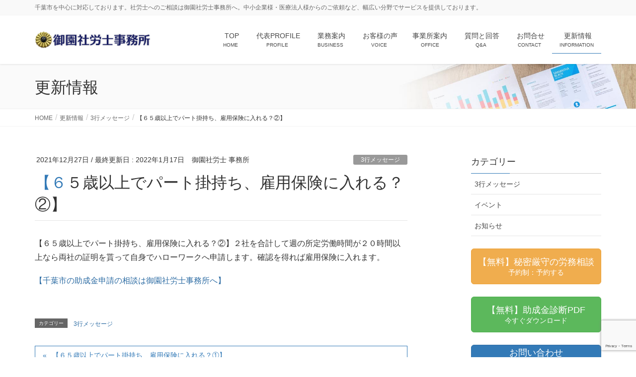

--- FILE ---
content_type: text/html; charset=UTF-8
request_url: https://sr-misono.jp/1762-2-2-2-2-2-2-2-2-2-2-2-2-2-2-2-2-2-2-2-2-2-2-2-2-2-2-2-2-2-2-2-2-2-3-2-2-2-2-2-2-2-2-2-2-2-2-2-2-2-3-2-2-2-2-2-2-2-2-2-2-3-2-2-2-2-2-2-5-2-2-2-3-2-2-6-2-5-2/
body_size: 17033
content:
<!DOCTYPE html>
<html lang="ja">
<head>
<meta charset="utf-8">
<meta http-equiv="X-UA-Compatible" content="IE=edge">
<meta name="viewport" content="width=device-width, initial-scale=1">
<!-- Google tag (gtag.js) --><script async src="https://www.googletagmanager.com/gtag/js?id=UA-172822127-1"></script><script>window.dataLayer = window.dataLayer || [];function gtag(){dataLayer.push(arguments);}gtag('js', new Date());gtag('config', 'UA-172822127-1');</script>
<title>【６５歳以上でパート掛持ち、雇用保険に入れる？②】 | 千葉市で社労士に依頼をするなら、御園社労士事務所</title>
<meta name='robots' content='max-image-preview:large' />
	<style>img:is([sizes="auto" i], [sizes^="auto," i]) { contain-intrinsic-size: 3000px 1500px }</style>
	<link rel="alternate" type="application/rss+xml" title="千葉市で社労士に依頼をするなら、御園社労士事務所 &raquo; フィード" href="https://sr-misono.jp/feed/" />
<link rel="alternate" type="application/rss+xml" title="千葉市で社労士に依頼をするなら、御園社労士事務所 &raquo; コメントフィード" href="https://sr-misono.jp/comments/feed/" />
<script type="text/javascript">
/* <![CDATA[ */
window._wpemojiSettings = {"baseUrl":"https:\/\/s.w.org\/images\/core\/emoji\/16.0.1\/72x72\/","ext":".png","svgUrl":"https:\/\/s.w.org\/images\/core\/emoji\/16.0.1\/svg\/","svgExt":".svg","source":{"concatemoji":"https:\/\/sr-misono.jp\/wp-includes\/js\/wp-emoji-release.min.js?ver=693c27c535249735408121e74cff6a5e"}};
/*! This file is auto-generated */
!function(s,n){var o,i,e;function c(e){try{var t={supportTests:e,timestamp:(new Date).valueOf()};sessionStorage.setItem(o,JSON.stringify(t))}catch(e){}}function p(e,t,n){e.clearRect(0,0,e.canvas.width,e.canvas.height),e.fillText(t,0,0);var t=new Uint32Array(e.getImageData(0,0,e.canvas.width,e.canvas.height).data),a=(e.clearRect(0,0,e.canvas.width,e.canvas.height),e.fillText(n,0,0),new Uint32Array(e.getImageData(0,0,e.canvas.width,e.canvas.height).data));return t.every(function(e,t){return e===a[t]})}function u(e,t){e.clearRect(0,0,e.canvas.width,e.canvas.height),e.fillText(t,0,0);for(var n=e.getImageData(16,16,1,1),a=0;a<n.data.length;a++)if(0!==n.data[a])return!1;return!0}function f(e,t,n,a){switch(t){case"flag":return n(e,"\ud83c\udff3\ufe0f\u200d\u26a7\ufe0f","\ud83c\udff3\ufe0f\u200b\u26a7\ufe0f")?!1:!n(e,"\ud83c\udde8\ud83c\uddf6","\ud83c\udde8\u200b\ud83c\uddf6")&&!n(e,"\ud83c\udff4\udb40\udc67\udb40\udc62\udb40\udc65\udb40\udc6e\udb40\udc67\udb40\udc7f","\ud83c\udff4\u200b\udb40\udc67\u200b\udb40\udc62\u200b\udb40\udc65\u200b\udb40\udc6e\u200b\udb40\udc67\u200b\udb40\udc7f");case"emoji":return!a(e,"\ud83e\udedf")}return!1}function g(e,t,n,a){var r="undefined"!=typeof WorkerGlobalScope&&self instanceof WorkerGlobalScope?new OffscreenCanvas(300,150):s.createElement("canvas"),o=r.getContext("2d",{willReadFrequently:!0}),i=(o.textBaseline="top",o.font="600 32px Arial",{});return e.forEach(function(e){i[e]=t(o,e,n,a)}),i}function t(e){var t=s.createElement("script");t.src=e,t.defer=!0,s.head.appendChild(t)}"undefined"!=typeof Promise&&(o="wpEmojiSettingsSupports",i=["flag","emoji"],n.supports={everything:!0,everythingExceptFlag:!0},e=new Promise(function(e){s.addEventListener("DOMContentLoaded",e,{once:!0})}),new Promise(function(t){var n=function(){try{var e=JSON.parse(sessionStorage.getItem(o));if("object"==typeof e&&"number"==typeof e.timestamp&&(new Date).valueOf()<e.timestamp+604800&&"object"==typeof e.supportTests)return e.supportTests}catch(e){}return null}();if(!n){if("undefined"!=typeof Worker&&"undefined"!=typeof OffscreenCanvas&&"undefined"!=typeof URL&&URL.createObjectURL&&"undefined"!=typeof Blob)try{var e="postMessage("+g.toString()+"("+[JSON.stringify(i),f.toString(),p.toString(),u.toString()].join(",")+"));",a=new Blob([e],{type:"text/javascript"}),r=new Worker(URL.createObjectURL(a),{name:"wpTestEmojiSupports"});return void(r.onmessage=function(e){c(n=e.data),r.terminate(),t(n)})}catch(e){}c(n=g(i,f,p,u))}t(n)}).then(function(e){for(var t in e)n.supports[t]=e[t],n.supports.everything=n.supports.everything&&n.supports[t],"flag"!==t&&(n.supports.everythingExceptFlag=n.supports.everythingExceptFlag&&n.supports[t]);n.supports.everythingExceptFlag=n.supports.everythingExceptFlag&&!n.supports.flag,n.DOMReady=!1,n.readyCallback=function(){n.DOMReady=!0}}).then(function(){return e}).then(function(){var e;n.supports.everything||(n.readyCallback(),(e=n.source||{}).concatemoji?t(e.concatemoji):e.wpemoji&&e.twemoji&&(t(e.twemoji),t(e.wpemoji)))}))}((window,document),window._wpemojiSettings);
/* ]]> */
</script>
<link rel='stylesheet' id='vkExUnit_common_style-css' href='https://sr-misono.jp/wp-content/plugins/vk-all-in-one-expansion-unit/assets/css/vkExUnit_style.css?ver=9.113.0.1' type='text/css' media='all' />
<style id='vkExUnit_common_style-inline-css' type='text/css'>
:root {--ver_page_top_button_url:url(https://sr-misono.jp/wp-content/plugins/vk-all-in-one-expansion-unit/assets/images/to-top-btn-icon.svg);}@font-face {font-weight: normal;font-style: normal;font-family: "vk_sns";src: url("https://sr-misono.jp/wp-content/plugins/vk-all-in-one-expansion-unit/inc/sns/icons/fonts/vk_sns.eot?-bq20cj");src: url("https://sr-misono.jp/wp-content/plugins/vk-all-in-one-expansion-unit/inc/sns/icons/fonts/vk_sns.eot?#iefix-bq20cj") format("embedded-opentype"),url("https://sr-misono.jp/wp-content/plugins/vk-all-in-one-expansion-unit/inc/sns/icons/fonts/vk_sns.woff?-bq20cj") format("woff"),url("https://sr-misono.jp/wp-content/plugins/vk-all-in-one-expansion-unit/inc/sns/icons/fonts/vk_sns.ttf?-bq20cj") format("truetype"),url("https://sr-misono.jp/wp-content/plugins/vk-all-in-one-expansion-unit/inc/sns/icons/fonts/vk_sns.svg?-bq20cj#vk_sns") format("svg");}
.veu_promotion-alert__content--text {border: 1px solid rgba(0,0,0,0.125);padding: 0.5em 1em;border-radius: var(--vk-size-radius);margin-bottom: var(--vk-margin-block-bottom);font-size: 0.875rem;}/* Alert Content部分に段落タグを入れた場合に最後の段落の余白を0にする */.veu_promotion-alert__content--text p:last-of-type{margin-bottom:0;margin-top: 0;}
</style>
<style id='wp-emoji-styles-inline-css' type='text/css'>

	img.wp-smiley, img.emoji {
		display: inline !important;
		border: none !important;
		box-shadow: none !important;
		height: 1em !important;
		width: 1em !important;
		margin: 0 0.07em !important;
		vertical-align: -0.1em !important;
		background: none !important;
		padding: 0 !important;
	}
</style>
<link rel='stylesheet' id='wp-block-library-css' href='https://sr-misono.jp/wp-includes/css/dist/block-library/style.min.css?ver=693c27c535249735408121e74cff6a5e' type='text/css' media='all' />
<style id='classic-theme-styles-inline-css' type='text/css'>
/*! This file is auto-generated */
.wp-block-button__link{color:#fff;background-color:#32373c;border-radius:9999px;box-shadow:none;text-decoration:none;padding:calc(.667em + 2px) calc(1.333em + 2px);font-size:1.125em}.wp-block-file__button{background:#32373c;color:#fff;text-decoration:none}
</style>
<style id='xo-event-calendar-event-calendar-style-inline-css' type='text/css'>
.xo-event-calendar{font-family:Helvetica Neue,Helvetica,Hiragino Kaku Gothic ProN,Meiryo,MS PGothic,sans-serif;overflow:auto;position:relative}.xo-event-calendar td,.xo-event-calendar th{padding:0!important}.xo-event-calendar .calendar:nth-child(n+2) .month-next,.xo-event-calendar .calendar:nth-child(n+2) .month-prev{visibility:hidden}.xo-event-calendar table{background-color:transparent;border-collapse:separate;border-spacing:0;color:#333;margin:0;padding:0;table-layout:fixed;width:100%}.xo-event-calendar table caption,.xo-event-calendar table tbody,.xo-event-calendar table td,.xo-event-calendar table tfoot,.xo-event-calendar table th,.xo-event-calendar table thead,.xo-event-calendar table tr{background:transparent;border:0;margin:0;opacity:1;outline:0;padding:0;vertical-align:baseline}.xo-event-calendar table table tr{display:table-row}.xo-event-calendar table table td,.xo-event-calendar table table th{display:table-cell;padding:0}.xo-event-calendar table.xo-month{border:1px solid #ccc;border-right-width:0;margin:0 0 8px;padding:0}.xo-event-calendar table.xo-month td,.xo-event-calendar table.xo-month th{background-color:#fff;border:1px solid #ccc;padding:0}.xo-event-calendar table.xo-month caption{caption-side:top}.xo-event-calendar table.xo-month .month-header{display:flex;flex-flow:wrap;justify-content:center;margin:4px 0}.xo-event-calendar table.xo-month .month-header>span{flex-grow:1;text-align:center}.xo-event-calendar table.xo-month button{background-color:transparent;border:0;box-shadow:none;color:#333;cursor:pointer;margin:0;overflow:hidden;padding:0;text-shadow:none;width:38px}.xo-event-calendar table.xo-month button[disabled]{cursor:default;opacity:.3}.xo-event-calendar table.xo-month button>span{text-align:center;vertical-align:middle}.xo-event-calendar table.xo-month button span.nav-prev{border-bottom:2px solid #333;border-left:2px solid #333;display:inline-block;font-size:0;height:13px;transform:rotate(45deg);width:13px}.xo-event-calendar table.xo-month button span.nav-next{border-right:2px solid #333;border-top:2px solid #333;display:inline-block;font-size:0;height:13px;transform:rotate(45deg);width:13px}.xo-event-calendar table.xo-month button:hover span.nav-next,.xo-event-calendar table.xo-month button:hover span.nav-prev{border-width:3px}.xo-event-calendar table.xo-month>thead th{border-width:0 1px 0 0;color:#333;font-size:.9em;font-weight:700;padding:1px 0;text-align:center}.xo-event-calendar table.xo-month>thead th.sunday{color:#d00}.xo-event-calendar table.xo-month>thead th.saturday{color:#00d}.xo-event-calendar table.xo-month .month-week{border:0;overflow:hidden;padding:0;position:relative;width:100%}.xo-event-calendar table.xo-month .month-week table{border:0;margin:0;padding:0}.xo-event-calendar table.xo-month .month-dayname{border-width:1px 0 0 1px;bottom:0;left:0;position:absolute;right:0;top:0}.xo-event-calendar table.xo-month .month-dayname td{border-width:1px 1px 0 0;padding:0}.xo-event-calendar table.xo-month .month-dayname td div{border-width:1px 1px 0 0;font-size:100%;height:1000px;line-height:1.2em;padding:4px;text-align:right}.xo-event-calendar table.xo-month .month-dayname td div.other-month{opacity:.6}.xo-event-calendar table.xo-month .month-dayname td div.today{color:#00d;font-weight:700}.xo-event-calendar table.xo-month .month-dayname-space{height:1.5em;position:relative;top:0}.xo-event-calendar table.xo-month .month-event{background-color:transparent;position:relative;top:0}.xo-event-calendar table.xo-month .month-event td{background-color:transparent;border-width:0 1px 0 0;padding:0 1px 2px}.xo-event-calendar table.xo-month .month-event-space{background-color:transparent;height:1.5em}.xo-event-calendar table.xo-month .month-event-space td{border-width:0 1px 0 0}.xo-event-calendar table.xo-month .month-event tr,.xo-event-calendar table.xo-month .month-event-space tr{background-color:transparent}.xo-event-calendar table.xo-month .month-event-title{background-color:#ccc;border-radius:3px;color:#666;display:block;font-size:.8em;margin:1px;overflow:hidden;padding:0 4px;text-align:left;white-space:nowrap}.xo-event-calendar p.holiday-title{font-size:90%;margin:0;padding:2px 0;vertical-align:middle}.xo-event-calendar p.holiday-title span{border:1px solid #ccc;margin:0 6px 0 0;padding:0 0 0 18px}.xo-event-calendar .loading-animation{left:50%;margin:-20px 0 0 -20px;position:absolute;top:50%}@media(min-width:600px){.xo-event-calendar .calendars.columns-2{-moz-column-gap:15px;column-gap:15px;display:grid;grid-template-columns:repeat(2,1fr);row-gap:5px}.xo-event-calendar .calendars.columns-2 .month-next,.xo-event-calendar .calendars.columns-2 .month-prev{visibility:hidden}.xo-event-calendar .calendars.columns-2 .calendar:first-child .month-prev,.xo-event-calendar .calendars.columns-2 .calendar:nth-child(2) .month-next{visibility:visible}.xo-event-calendar .calendars.columns-3{-moz-column-gap:15px;column-gap:15px;display:grid;grid-template-columns:repeat(3,1fr);row-gap:5px}.xo-event-calendar .calendars.columns-3 .month-next,.xo-event-calendar .calendars.columns-3 .month-prev{visibility:hidden}.xo-event-calendar .calendars.columns-3 .calendar:first-child .month-prev,.xo-event-calendar .calendars.columns-3 .calendar:nth-child(3) .month-next{visibility:visible}.xo-event-calendar .calendars.columns-4{-moz-column-gap:15px;column-gap:15px;display:grid;grid-template-columns:repeat(4,1fr);row-gap:5px}.xo-event-calendar .calendars.columns-4 .month-next,.xo-event-calendar .calendars.columns-4 .month-prev{visibility:hidden}.xo-event-calendar .calendars.columns-4 .calendar:first-child .month-prev,.xo-event-calendar .calendars.columns-4 .calendar:nth-child(4) .month-next{visibility:visible}}.xo-event-calendar.xo-calendar-loading .xo-months{opacity:.5}.xo-event-calendar.xo-calendar-loading .loading-animation{animation:loadingCircRot .8s linear infinite;border:5px solid rgba(0,0,0,.2);border-radius:50%;border-top-color:#4285f4;height:40px;width:40px}@keyframes loadingCircRot{0%{transform:rotate(0deg)}to{transform:rotate(359deg)}}.xo-event-calendar.is-style-legacy table.xo-month .month-header>span{font-size:120%;line-height:28px}.xo-event-calendar.is-style-regular table.xo-month button:not(:hover):not(:active):not(.has-background){background-color:transparent;color:#333}.xo-event-calendar.is-style-regular table.xo-month button>span{text-align:center;vertical-align:middle}.xo-event-calendar.is-style-regular table.xo-month button>span:not(.dashicons){font-size:2em;overflow:hidden;text-indent:100%;white-space:nowrap}.xo-event-calendar.is-style-regular table.xo-month .month-next,.xo-event-calendar.is-style-regular table.xo-month .month-prev{height:2em;width:2em}.xo-event-calendar.is-style-regular table.xo-month .month-header{align-items:center;display:flex;justify-content:center;padding:.2em 0}.xo-event-calendar.is-style-regular table.xo-month .month-header .calendar-caption{flex-grow:1}.xo-event-calendar.is-style-regular table.xo-month .month-header>span{font-size:1.1em}.xo-event-calendar.is-style-regular table.xo-month>thead th{background:#fafafa;font-size:.8em}.xo-event-calendar.is-style-regular table.xo-month .month-dayname td div{font-size:1em;padding:.2em}.xo-event-calendar.is-style-regular table.xo-month .month-dayname td div.today{color:#339;font-weight:700}.xo-event-calendar.is-style-regular .holiday-titles{display:inline-flex;flex-wrap:wrap;gap:.25em 1em}.xo-event-calendar.is-style-regular p.holiday-title{font-size:.875em;margin:0 0 .5em}.xo-event-calendar.is-style-regular p.holiday-title span{margin:0 .25em 0 0;padding:0 0 0 1.25em}

</style>
<style id='xo-event-calendar-simple-calendar-style-inline-css' type='text/css'>
.xo-simple-calendar{box-sizing:border-box;font-family:Helvetica Neue,Helvetica,Hiragino Kaku Gothic ProN,Meiryo,MS PGothic,sans-serif;margin:0;padding:0;position:relative}.xo-simple-calendar td,.xo-simple-calendar th{padding:0!important}.xo-simple-calendar .calendar:nth-child(n+2) .month-next,.xo-simple-calendar .calendar:nth-child(n+2) .month-prev{visibility:hidden}.xo-simple-calendar .calendar table.month{border:0;border-collapse:separate;border-spacing:1px;box-sizing:border-box;margin:0 0 .5em;min-width:auto;outline:0;padding:0;table-layout:fixed;width:100%}.xo-simple-calendar .calendar table.month caption,.xo-simple-calendar .calendar table.month tbody,.xo-simple-calendar .calendar table.month td,.xo-simple-calendar .calendar table.month tfoot,.xo-simple-calendar .calendar table.month th,.xo-simple-calendar .calendar table.month thead,.xo-simple-calendar .calendar table.month tr{background:transparent;border:0;margin:0;opacity:1;outline:0;padding:0;vertical-align:baseline}.xo-simple-calendar .calendar table.month caption{caption-side:top;font-size:1.1em}.xo-simple-calendar .calendar table.month .month-header{align-items:center;display:flex;justify-content:center;width:100%}.xo-simple-calendar .calendar table.month .month-header .month-title{flex-grow:1;font-size:1em;font-weight:400;letter-spacing:.1em;line-height:1em;padding:0;text-align:center}.xo-simple-calendar .calendar table.month .month-header button{background:none;background-color:transparent;border:0;font-size:1.4em;line-height:1.4em;margin:0;outline-offset:0;padding:0;width:1.4em}.xo-simple-calendar .calendar table.month .month-header button:not(:hover):not(:active):not(.has-background){background-color:transparent}.xo-simple-calendar .calendar table.month .month-header button:hover{opacity:.6}.xo-simple-calendar .calendar table.month .month-header button:disabled{cursor:auto;opacity:.3}.xo-simple-calendar .calendar table.month .month-header .month-next,.xo-simple-calendar .calendar table.month .month-header .month-prev{background-color:transparent;color:#333;cursor:pointer}.xo-simple-calendar .calendar table.month tr{background:transparent;border:0;outline:0}.xo-simple-calendar .calendar table.month td,.xo-simple-calendar .calendar table.month th{background:transparent;border:0;outline:0;text-align:center;vertical-align:middle;word-break:normal}.xo-simple-calendar .calendar table.month th{font-size:.8em;font-weight:700}.xo-simple-calendar .calendar table.month td{font-size:1em;font-weight:400}.xo-simple-calendar .calendar table.month .day.holiday{color:#333}.xo-simple-calendar .calendar table.month .day.other{opacity:.3}.xo-simple-calendar .calendar table.month .day>span{box-sizing:border-box;display:inline-block;padding:.2em;width:100%}.xo-simple-calendar .calendar table.month th>span{color:#333}.xo-simple-calendar .calendar table.month .day.sun>span,.xo-simple-calendar .calendar table.month th.sun>span{color:#ec0220}.xo-simple-calendar .calendar table.month .day.sat>span,.xo-simple-calendar .calendar table.month th.sat>span{color:#0069de}.xo-simple-calendar .calendars-footer{margin:.5em;padding:0}.xo-simple-calendar .calendars-footer ul.holiday-titles{border:0;display:inline-flex;flex-wrap:wrap;gap:.25em 1em;margin:0;outline:0;padding:0}.xo-simple-calendar .calendars-footer ul.holiday-titles li{border:0;list-style:none;margin:0;outline:0;padding:0}.xo-simple-calendar .calendars-footer ul.holiday-titles li:after,.xo-simple-calendar .calendars-footer ul.holiday-titles li:before{content:none}.xo-simple-calendar .calendars-footer ul.holiday-titles .mark{border-radius:50%;display:inline-block;height:1.2em;vertical-align:middle;width:1.2em}.xo-simple-calendar .calendars-footer ul.holiday-titles .title{font-size:.7em;vertical-align:middle}@media(min-width:600px){.xo-simple-calendar .calendars.columns-2{-moz-column-gap:15px;column-gap:15px;display:grid;grid-template-columns:repeat(2,1fr);row-gap:5px}.xo-simple-calendar .calendars.columns-2 .month-next,.xo-simple-calendar .calendars.columns-2 .month-prev{visibility:hidden}.xo-simple-calendar .calendars.columns-2 .calendar:first-child .month-prev,.xo-simple-calendar .calendars.columns-2 .calendar:nth-child(2) .month-next{visibility:visible}.xo-simple-calendar .calendars.columns-3{-moz-column-gap:15px;column-gap:15px;display:grid;grid-template-columns:repeat(3,1fr);row-gap:5px}.xo-simple-calendar .calendars.columns-3 .month-next,.xo-simple-calendar .calendars.columns-3 .month-prev{visibility:hidden}.xo-simple-calendar .calendars.columns-3 .calendar:first-child .month-prev,.xo-simple-calendar .calendars.columns-3 .calendar:nth-child(3) .month-next{visibility:visible}.xo-simple-calendar .calendars.columns-4{-moz-column-gap:15px;column-gap:15px;display:grid;grid-template-columns:repeat(4,1fr);row-gap:5px}.xo-simple-calendar .calendars.columns-4 .month-next,.xo-simple-calendar .calendars.columns-4 .month-prev{visibility:hidden}.xo-simple-calendar .calendars.columns-4 .calendar:first-child .month-prev,.xo-simple-calendar .calendars.columns-4 .calendar:nth-child(4) .month-next{visibility:visible}}.xo-simple-calendar .calendar-loading-animation{left:50%;margin:-20px 0 0 -20px;position:absolute;top:50%}.xo-simple-calendar.xo-calendar-loading .calendars{opacity:.3}.xo-simple-calendar.xo-calendar-loading .calendar-loading-animation{animation:SimpleCalendarLoadingCircRot .8s linear infinite;border:5px solid rgba(0,0,0,.2);border-radius:50%;border-top-color:#4285f4;height:40px;width:40px}@keyframes SimpleCalendarLoadingCircRot{0%{transform:rotate(0deg)}to{transform:rotate(359deg)}}.xo-simple-calendar.is-style-regular table.month{border-collapse:collapse;border-spacing:0}.xo-simple-calendar.is-style-regular table.month tr{border:0}.xo-simple-calendar.is-style-regular table.month .day>span{border-radius:50%;line-height:2em;padding:.1em;width:2.2em}.xo-simple-calendar.is-style-frame table.month{background:transparent;border-collapse:collapse;border-spacing:0}.xo-simple-calendar.is-style-frame table.month thead tr{background:#eee}.xo-simple-calendar.is-style-frame table.month tbody tr{background:#fff}.xo-simple-calendar.is-style-frame table.month td,.xo-simple-calendar.is-style-frame table.month th{border:1px solid #ccc}.xo-simple-calendar.is-style-frame .calendars-footer{margin:8px 0}.xo-simple-calendar.is-style-frame .calendars-footer ul.holiday-titles .mark{border:1px solid #ccc;border-radius:0}

</style>
<style id='global-styles-inline-css' type='text/css'>
:root{--wp--preset--aspect-ratio--square: 1;--wp--preset--aspect-ratio--4-3: 4/3;--wp--preset--aspect-ratio--3-4: 3/4;--wp--preset--aspect-ratio--3-2: 3/2;--wp--preset--aspect-ratio--2-3: 2/3;--wp--preset--aspect-ratio--16-9: 16/9;--wp--preset--aspect-ratio--9-16: 9/16;--wp--preset--color--black: #000000;--wp--preset--color--cyan-bluish-gray: #abb8c3;--wp--preset--color--white: #ffffff;--wp--preset--color--pale-pink: #f78da7;--wp--preset--color--vivid-red: #cf2e2e;--wp--preset--color--luminous-vivid-orange: #ff6900;--wp--preset--color--luminous-vivid-amber: #fcb900;--wp--preset--color--light-green-cyan: #7bdcb5;--wp--preset--color--vivid-green-cyan: #00d084;--wp--preset--color--pale-cyan-blue: #8ed1fc;--wp--preset--color--vivid-cyan-blue: #0693e3;--wp--preset--color--vivid-purple: #9b51e0;--wp--preset--gradient--vivid-cyan-blue-to-vivid-purple: linear-gradient(135deg,rgba(6,147,227,1) 0%,rgb(155,81,224) 100%);--wp--preset--gradient--light-green-cyan-to-vivid-green-cyan: linear-gradient(135deg,rgb(122,220,180) 0%,rgb(0,208,130) 100%);--wp--preset--gradient--luminous-vivid-amber-to-luminous-vivid-orange: linear-gradient(135deg,rgba(252,185,0,1) 0%,rgba(255,105,0,1) 100%);--wp--preset--gradient--luminous-vivid-orange-to-vivid-red: linear-gradient(135deg,rgba(255,105,0,1) 0%,rgb(207,46,46) 100%);--wp--preset--gradient--very-light-gray-to-cyan-bluish-gray: linear-gradient(135deg,rgb(238,238,238) 0%,rgb(169,184,195) 100%);--wp--preset--gradient--cool-to-warm-spectrum: linear-gradient(135deg,rgb(74,234,220) 0%,rgb(151,120,209) 20%,rgb(207,42,186) 40%,rgb(238,44,130) 60%,rgb(251,105,98) 80%,rgb(254,248,76) 100%);--wp--preset--gradient--blush-light-purple: linear-gradient(135deg,rgb(255,206,236) 0%,rgb(152,150,240) 100%);--wp--preset--gradient--blush-bordeaux: linear-gradient(135deg,rgb(254,205,165) 0%,rgb(254,45,45) 50%,rgb(107,0,62) 100%);--wp--preset--gradient--luminous-dusk: linear-gradient(135deg,rgb(255,203,112) 0%,rgb(199,81,192) 50%,rgb(65,88,208) 100%);--wp--preset--gradient--pale-ocean: linear-gradient(135deg,rgb(255,245,203) 0%,rgb(182,227,212) 50%,rgb(51,167,181) 100%);--wp--preset--gradient--electric-grass: linear-gradient(135deg,rgb(202,248,128) 0%,rgb(113,206,126) 100%);--wp--preset--gradient--midnight: linear-gradient(135deg,rgb(2,3,129) 0%,rgb(40,116,252) 100%);--wp--preset--font-size--small: 13px;--wp--preset--font-size--medium: 20px;--wp--preset--font-size--large: 36px;--wp--preset--font-size--x-large: 42px;--wp--preset--spacing--20: 0.44rem;--wp--preset--spacing--30: 0.67rem;--wp--preset--spacing--40: 1rem;--wp--preset--spacing--50: 1.5rem;--wp--preset--spacing--60: 2.25rem;--wp--preset--spacing--70: 3.38rem;--wp--preset--spacing--80: 5.06rem;--wp--preset--shadow--natural: 6px 6px 9px rgba(0, 0, 0, 0.2);--wp--preset--shadow--deep: 12px 12px 50px rgba(0, 0, 0, 0.4);--wp--preset--shadow--sharp: 6px 6px 0px rgba(0, 0, 0, 0.2);--wp--preset--shadow--outlined: 6px 6px 0px -3px rgba(255, 255, 255, 1), 6px 6px rgba(0, 0, 0, 1);--wp--preset--shadow--crisp: 6px 6px 0px rgba(0, 0, 0, 1);}:where(.is-layout-flex){gap: 0.5em;}:where(.is-layout-grid){gap: 0.5em;}body .is-layout-flex{display: flex;}.is-layout-flex{flex-wrap: wrap;align-items: center;}.is-layout-flex > :is(*, div){margin: 0;}body .is-layout-grid{display: grid;}.is-layout-grid > :is(*, div){margin: 0;}:where(.wp-block-columns.is-layout-flex){gap: 2em;}:where(.wp-block-columns.is-layout-grid){gap: 2em;}:where(.wp-block-post-template.is-layout-flex){gap: 1.25em;}:where(.wp-block-post-template.is-layout-grid){gap: 1.25em;}.has-black-color{color: var(--wp--preset--color--black) !important;}.has-cyan-bluish-gray-color{color: var(--wp--preset--color--cyan-bluish-gray) !important;}.has-white-color{color: var(--wp--preset--color--white) !important;}.has-pale-pink-color{color: var(--wp--preset--color--pale-pink) !important;}.has-vivid-red-color{color: var(--wp--preset--color--vivid-red) !important;}.has-luminous-vivid-orange-color{color: var(--wp--preset--color--luminous-vivid-orange) !important;}.has-luminous-vivid-amber-color{color: var(--wp--preset--color--luminous-vivid-amber) !important;}.has-light-green-cyan-color{color: var(--wp--preset--color--light-green-cyan) !important;}.has-vivid-green-cyan-color{color: var(--wp--preset--color--vivid-green-cyan) !important;}.has-pale-cyan-blue-color{color: var(--wp--preset--color--pale-cyan-blue) !important;}.has-vivid-cyan-blue-color{color: var(--wp--preset--color--vivid-cyan-blue) !important;}.has-vivid-purple-color{color: var(--wp--preset--color--vivid-purple) !important;}.has-black-background-color{background-color: var(--wp--preset--color--black) !important;}.has-cyan-bluish-gray-background-color{background-color: var(--wp--preset--color--cyan-bluish-gray) !important;}.has-white-background-color{background-color: var(--wp--preset--color--white) !important;}.has-pale-pink-background-color{background-color: var(--wp--preset--color--pale-pink) !important;}.has-vivid-red-background-color{background-color: var(--wp--preset--color--vivid-red) !important;}.has-luminous-vivid-orange-background-color{background-color: var(--wp--preset--color--luminous-vivid-orange) !important;}.has-luminous-vivid-amber-background-color{background-color: var(--wp--preset--color--luminous-vivid-amber) !important;}.has-light-green-cyan-background-color{background-color: var(--wp--preset--color--light-green-cyan) !important;}.has-vivid-green-cyan-background-color{background-color: var(--wp--preset--color--vivid-green-cyan) !important;}.has-pale-cyan-blue-background-color{background-color: var(--wp--preset--color--pale-cyan-blue) !important;}.has-vivid-cyan-blue-background-color{background-color: var(--wp--preset--color--vivid-cyan-blue) !important;}.has-vivid-purple-background-color{background-color: var(--wp--preset--color--vivid-purple) !important;}.has-black-border-color{border-color: var(--wp--preset--color--black) !important;}.has-cyan-bluish-gray-border-color{border-color: var(--wp--preset--color--cyan-bluish-gray) !important;}.has-white-border-color{border-color: var(--wp--preset--color--white) !important;}.has-pale-pink-border-color{border-color: var(--wp--preset--color--pale-pink) !important;}.has-vivid-red-border-color{border-color: var(--wp--preset--color--vivid-red) !important;}.has-luminous-vivid-orange-border-color{border-color: var(--wp--preset--color--luminous-vivid-orange) !important;}.has-luminous-vivid-amber-border-color{border-color: var(--wp--preset--color--luminous-vivid-amber) !important;}.has-light-green-cyan-border-color{border-color: var(--wp--preset--color--light-green-cyan) !important;}.has-vivid-green-cyan-border-color{border-color: var(--wp--preset--color--vivid-green-cyan) !important;}.has-pale-cyan-blue-border-color{border-color: var(--wp--preset--color--pale-cyan-blue) !important;}.has-vivid-cyan-blue-border-color{border-color: var(--wp--preset--color--vivid-cyan-blue) !important;}.has-vivid-purple-border-color{border-color: var(--wp--preset--color--vivid-purple) !important;}.has-vivid-cyan-blue-to-vivid-purple-gradient-background{background: var(--wp--preset--gradient--vivid-cyan-blue-to-vivid-purple) !important;}.has-light-green-cyan-to-vivid-green-cyan-gradient-background{background: var(--wp--preset--gradient--light-green-cyan-to-vivid-green-cyan) !important;}.has-luminous-vivid-amber-to-luminous-vivid-orange-gradient-background{background: var(--wp--preset--gradient--luminous-vivid-amber-to-luminous-vivid-orange) !important;}.has-luminous-vivid-orange-to-vivid-red-gradient-background{background: var(--wp--preset--gradient--luminous-vivid-orange-to-vivid-red) !important;}.has-very-light-gray-to-cyan-bluish-gray-gradient-background{background: var(--wp--preset--gradient--very-light-gray-to-cyan-bluish-gray) !important;}.has-cool-to-warm-spectrum-gradient-background{background: var(--wp--preset--gradient--cool-to-warm-spectrum) !important;}.has-blush-light-purple-gradient-background{background: var(--wp--preset--gradient--blush-light-purple) !important;}.has-blush-bordeaux-gradient-background{background: var(--wp--preset--gradient--blush-bordeaux) !important;}.has-luminous-dusk-gradient-background{background: var(--wp--preset--gradient--luminous-dusk) !important;}.has-pale-ocean-gradient-background{background: var(--wp--preset--gradient--pale-ocean) !important;}.has-electric-grass-gradient-background{background: var(--wp--preset--gradient--electric-grass) !important;}.has-midnight-gradient-background{background: var(--wp--preset--gradient--midnight) !important;}.has-small-font-size{font-size: var(--wp--preset--font-size--small) !important;}.has-medium-font-size{font-size: var(--wp--preset--font-size--medium) !important;}.has-large-font-size{font-size: var(--wp--preset--font-size--large) !important;}.has-x-large-font-size{font-size: var(--wp--preset--font-size--x-large) !important;}
:where(.wp-block-post-template.is-layout-flex){gap: 1.25em;}:where(.wp-block-post-template.is-layout-grid){gap: 1.25em;}
:where(.wp-block-columns.is-layout-flex){gap: 2em;}:where(.wp-block-columns.is-layout-grid){gap: 2em;}
:root :where(.wp-block-pullquote){font-size: 1.5em;line-height: 1.6;}
</style>
<link rel='stylesheet' id='contact-form-7-css' href='https://sr-misono.jp/wp-content/plugins/contact-form-7/includes/css/styles.css?ver=6.1.4' type='text/css' media='all' />
<link rel='stylesheet' id='cmplz-general-css' href='https://sr-misono.jp/wp-content/plugins/complianz-gdpr/assets/css/cookieblocker.min.css?ver=1765981645' type='text/css' media='all' />
<link rel='stylesheet' id='xo-event-calendar-css' href='https://sr-misono.jp/wp-content/plugins/xo-event-calendar/css/xo-event-calendar.css?ver=3.2.10' type='text/css' media='all' />
<link rel='stylesheet' id='lightning-common-style-css' href='https://sr-misono.jp/wp-content/themes/lightning-pro/assets/css/common.css?ver=1.3.8' type='text/css' media='all' />
<link rel='stylesheet' id='lightning-design-style-css' href='https://sr-misono.jp/wp-content/themes/lightning-pro/design-skin/origin/css/style.css?ver=1.3.8' type='text/css' media='all' />
<style id='lightning-design-style-inline-css' type='text/css'>
/* ltg theme common */.color_key_bg,.color_key_bg_hover:hover{background-color: #337ab7;}.color_key_txt,.color_key_txt_hover:hover{color: #337ab7;}.color_key_border,.color_key_border_hover:hover{border-color: #337ab7;}.color_key_dark_bg,.color_key_dark_bg_hover:hover{background-color: #2e6da4;}.color_key_dark_txt,.color_key_dark_txt_hover:hover{color: #2e6da4;}.color_key_dark_border,.color_key_dark_border_hover:hover{border-color: #2e6da4;}
.bbp-submit-wrapper .button.submit,.woocommerce a.button.alt:hover,.woocommerce-product-search button:hover,.woocommerce button.button.alt { background-color:#2e6da4 ; }.bbp-submit-wrapper .button.submit:hover,.woocommerce a.button.alt,.woocommerce-product-search button,.woocommerce button.button.alt:hover { background-color:#337ab7 ; }.woocommerce ul.product_list_widget li a:hover img { border-color:#337ab7; }.veu_color_txt_key { color:#2e6da4 ; }.veu_color_bg_key { background-color:#2e6da4 ; }.veu_color_border_key { border-color:#2e6da4 ; }.btn-default { border-color:#337ab7;color:#337ab7;}.btn-default:focus,.btn-default:hover { border-color:#337ab7;background-color: #337ab7; }.btn-primary { background-color:#337ab7;border-color:#2e6da4; }.btn-primary:focus,.btn-primary:hover { background-color:#2e6da4;border-color:#337ab7; }
a { color:#2e6da4 ; }a:hover { color:#337ab7 ; }ul.gMenu a:hover { color:#337ab7; }.page-header { background-color:#337ab7; }h1.entry-title:first-letter,.single h1.entry-title:first-letter { color:#337ab7; }h2,.mainSection-title { border-top-color:#337ab7; }h3:after,.subSection-title:after { border-bottom-color:#337ab7; }.media .media-body .media-heading a:hover { color:#337ab7; }ul.page-numbers li span.page-numbers.current { background-color:#337ab7; }.pager li > a { border-color:#337ab7;color:#337ab7;}.pager li > a:hover { background-color:#337ab7;color:#fff;}footer { border-top-color:#337ab7; }dt { border-left-color:#337ab7; }@media (min-width: 768px){ ul.gMenu > li > a:hover:after, ul.gMenu > li.current-post-ancestor > a:after, ul.gMenu > li.current-menu-item > a:after, ul.gMenu > li.current-menu-parent > a:after, ul.gMenu > li.current-menu-ancestor > a:after, ul.gMenu > li.current_page_parent > a:after, ul.gMenu > li.current_page_ancestor > a:after { border-bottom-color: #337ab7 ; } ul.gMenu > li > a:hover .gMenu_description { color: #337ab7 ; }} /* @media (min-width: 768px) */
/* page header */.page-header{color:#333;background: url(https://sr-misono.jp/wp-content/themes/lightning-pro/inc/vk-page-header/images/header-sample-biz.jpg) no-repeat 50% center;background-size: cover;}
</style>
<link rel='stylesheet' id='lightning-theme-style-css' href='https://sr-misono.jp/wp-content/themes/lightning-pro/style.css?ver=1.3.8' type='text/css' media='all' />
<link rel='stylesheet' id='slb_core-css' href='https://sr-misono.jp/wp-content/plugins/simple-lightbox/client/css/app.css?ver=2.9.4' type='text/css' media='all' />
<script type="text/javascript" src="https://sr-misono.jp/wp-includes/js/jquery/jquery.min.js?ver=3.7.1" id="jquery-core-js"></script>
<script type="text/javascript" src="https://sr-misono.jp/wp-includes/js/jquery/jquery-migrate.min.js?ver=3.4.1" id="jquery-migrate-js"></script>
<script type="text/javascript" async src="https://sr-misono.jp/wp-content/plugins/burst-statistics/helpers/timeme/timeme.min.js?ver=1761143350" id="burst-timeme-js"></script>
<script type="text/javascript" id="burst-js-extra">
/* <![CDATA[ */
var burst = {"tracking":{"isInitialHit":true,"lastUpdateTimestamp":0,"beacon_url":"https:\/\/sr-misono.jp\/wp-content\/plugins\/burst-statistics\/endpoint.php","ajaxUrl":"https:\/\/sr-misono.jp\/wp-admin\/admin-ajax.php"},"options":{"cookieless":0,"pageUrl":"https:\/\/sr-misono.jp\/1762-2-2-2-2-2-2-2-2-2-2-2-2-2-2-2-2-2-2-2-2-2-2-2-2-2-2-2-2-2-2-2-2-2-3-2-2-2-2-2-2-2-2-2-2-2-2-2-2-2-3-2-2-2-2-2-2-2-2-2-2-3-2-2-2-2-2-2-5-2-2-2-3-2-2-6-2-5-2\/","beacon_enabled":1,"do_not_track":0,"enable_turbo_mode":0,"track_url_change":0,"cookie_retention_days":30,"debug":0},"goals":{"completed":[],"scriptUrl":"https:\/\/sr-misono.jp\/wp-content\/plugins\/burst-statistics\/\/assets\/js\/build\/burst-goals.js?v=1761143350","active":[]},"cache":{"uid":null,"fingerprint":null,"isUserAgent":null,"isDoNotTrack":null,"useCookies":null}};
/* ]]> */
</script>
<script type="text/javascript" async src="https://sr-misono.jp/wp-content/plugins/burst-statistics/assets/js/build/burst.min.js?ver=1761143350" id="burst-js"></script>
<link rel="https://api.w.org/" href="https://sr-misono.jp/wp-json/" /><link rel="alternate" title="JSON" type="application/json" href="https://sr-misono.jp/wp-json/wp/v2/posts/2207" /><link rel="EditURI" type="application/rsd+xml" title="RSD" href="https://sr-misono.jp/xmlrpc.php?rsd" />
<link rel="canonical" href="https://sr-misono.jp/1762-2-2-2-2-2-2-2-2-2-2-2-2-2-2-2-2-2-2-2-2-2-2-2-2-2-2-2-2-2-2-2-2-2-3-2-2-2-2-2-2-2-2-2-2-2-2-2-2-2-3-2-2-2-2-2-2-2-2-2-2-3-2-2-2-2-2-2-5-2-2-2-3-2-2-6-2-5-2/" />
<link rel="alternate" title="oEmbed (JSON)" type="application/json+oembed" href="https://sr-misono.jp/wp-json/oembed/1.0/embed?url=https%3A%2F%2Fsr-misono.jp%2F1762-2-2-2-2-2-2-2-2-2-2-2-2-2-2-2-2-2-2-2-2-2-2-2-2-2-2-2-2-2-2-2-2-2-3-2-2-2-2-2-2-2-2-2-2-2-2-2-2-2-3-2-2-2-2-2-2-2-2-2-2-3-2-2-2-2-2-2-5-2-2-2-3-2-2-6-2-5-2%2F" />
<link rel="alternate" title="oEmbed (XML)" type="text/xml+oembed" href="https://sr-misono.jp/wp-json/oembed/1.0/embed?url=https%3A%2F%2Fsr-misono.jp%2F1762-2-2-2-2-2-2-2-2-2-2-2-2-2-2-2-2-2-2-2-2-2-2-2-2-2-2-2-2-2-2-2-2-2-3-2-2-2-2-2-2-2-2-2-2-2-2-2-2-2-3-2-2-2-2-2-2-2-2-2-2-3-2-2-2-2-2-2-5-2-2-2-3-2-2-6-2-5-2%2F&#038;format=xml" />
<script type="text/javascript" src="https://sr-misono.jp/wp-content/plugins/si-captcha-for-wordpress/captcha/si_captcha.js?ver=1768693920"></script>
<!-- begin SI CAPTCHA Anti-Spam - login/register form style -->
<style type="text/css">
.si_captcha_small { width:175px; height:45px; padding-top:10px; padding-bottom:10px; }
.si_captcha_large { width:250px; height:60px; padding-top:10px; padding-bottom:10px; }
img#si_image_com { border-style:none; margin:0; padding-right:5px; float:left; }
img#si_image_reg { border-style:none; margin:0; padding-right:5px; float:left; }
img#si_image_log { border-style:none; margin:0; padding-right:5px; float:left; }
img#si_image_side_login { border-style:none; margin:0; padding-right:5px; float:left; }
img#si_image_checkout { border-style:none; margin:0; padding-right:5px; float:left; }
img#si_image_jetpack { border-style:none; margin:0; padding-right:5px; float:left; }
img#si_image_bbpress_topic { border-style:none; margin:0; padding-right:5px; float:left; }
.si_captcha_refresh { border-style:none; margin:0; vertical-align:bottom; }
div#si_captcha_input { display:block; padding-top:15px; padding-bottom:5px; }
label#si_captcha_code_label { margin:0; }
input#si_captcha_code_input { width:65px; }
p#si_captcha_code_p { clear: left; padding-top:10px; }
.si-captcha-jetpack-error { color:#DC3232; }
</style>
<!-- end SI CAPTCHA Anti-Spam - login/register form style -->
<!-- [ VK All in One Expansion Unit Article Structure Data ] --><script type="application/ld+json">{"@context":"https://schema.org/","@type":"Article","headline":"【６５歳以上でパート掛持ち、雇用保険に入れる？②】","image":"","datePublished":"2021-12-27T09:00:34+09:00","dateModified":"2022-01-17T11:39:06+09:00","author":{"@type":"","name":"御園社労士 事務所","url":"https://sr-misono.jp/","sameAs":""}}</script><!-- [ / VK All in One Expansion Unit Article Structure Data ] -->
</head>
<body data-rsssl=1 class="wp-singular post-template-default single single-post postid-2207 single-format-standard wp-theme-lightning-pro sidebar-fix device-pc headfix header_height_changer post-name-1762-2-2-2-2-2-2-2-2-2-2-2-2-2-2-2-2-2-2-2-2-2-2-2-2-2-2-2-2-2-2-2-2-2-3-2-2-2-2-2-2-2-2-2-2-2-2-2-2-2-3-2-2-2-2-2-2-2-2-2-2-3-2-2-2-2-2-2-5-2-2-2-3-2-2-6-2-5-2 category-3%e8%a1%8c%e3%83%a1%e3%83%83%e3%82%bb%e3%83%bc%e3%82%b8 post-type-post" data-burst_id="2207" data-burst_type="post">
<div class="vk-mobile-nav-menu-btn">MENU</div><div class="vk-mobile-nav"><aside class="widget vk-mobile-nav-widget widget_search" id="search-4"><form role="search" method="get" id="searchform" class="searchform" action="https://sr-misono.jp/">
				<div>
					<label class="screen-reader-text" for="s">検索:</label>
					<input type="text" value="" name="s" id="s" />
					<input type="submit" id="searchsubmit" value="検索" />
				</div>
			</form></aside><nav class="global-nav"><ul id="menu-headernavigation" class="vk-menu-acc  menu"><li id="menu-item-564" class="menu-item menu-item-type-post_type menu-item-object-page menu-item-home menu-item-564"><a href="https://sr-misono.jp/"><i class="fa fa-home" aria-hidden="true"></i>TOP</a></li>
<li id="menu-item-1183" class="menu-item menu-item-type-post_type menu-item-object-page menu-item-1183"><a href="https://sr-misono.jp/%e4%bb%a3%e8%a1%a8%e3%83%97%e3%83%ad%e3%83%95%e3%82%a3%e3%83%bc%e3%83%ab/"><i class="fa fa-user-circle" aria-hidden="true"></i>代表PROFILE</a></li>
<li id="menu-item-648" class="menu-item menu-item-type-post_type menu-item-object-page menu-item-has-children menu-item-648"><a href="https://sr-misono.jp/service/"><i class="fa fa-sticky-note" aria-hidden="true"></i>業務案内</a>
<ul class="sub-menu">
	<li id="menu-item-1144" class="menu-item menu-item-type-post_type menu-item-object-page menu-item-1144"><a href="https://sr-misono.jp/service/%e4%ba%ba%e4%ba%8b%e3%83%bb%e5%8a%b4%e5%8b%99%e7%ae%a1%e7%90%86%e3%81%ab%e9%96%a2%e3%81%99%e3%82%8b%e7%9b%b8%e8%ab%87/">人事・労務管理に関する相談</a></li>
	<li id="menu-item-1145" class="menu-item menu-item-type-post_type menu-item-object-page menu-item-1145"><a href="https://sr-misono.jp/service/%e4%ba%ba%e4%ba%8b%e3%83%bb%e5%8a%b4%e5%8b%99%e7%ae%a1%e7%90%86%e3%81%ab%e9%96%a2%e3%81%99%e3%82%8b%e7%9b%b8%e8%ab%87-2/">労働基準監督署の調査・是正勧告への対応</a></li>
	<li id="menu-item-1146" class="menu-item menu-item-type-post_type menu-item-object-page menu-item-1146"><a href="https://sr-misono.jp/service/%e4%ba%ba%e4%ba%8b%e3%83%bb%e5%8a%b4%e5%8b%99%e7%ae%a1%e7%90%86%e3%81%ab%e9%96%a2%e3%81%99%e3%82%8b%e7%9b%b8%e8%ab%87-2-2/">就業規則作成・変更</a></li>
	<li id="menu-item-1147" class="menu-item menu-item-type-post_type menu-item-object-page menu-item-1147"><a href="https://sr-misono.jp/service/%e4%ba%ba%e4%ba%8b%e3%83%bb%e5%8a%b4%e5%8b%99%e7%ae%a1%e7%90%86%e3%81%ab%e9%96%a2%e3%81%99%e3%82%8b%e7%9b%b8%e8%ab%87-2-2-2/">助成金申請</a></li>
	<li id="menu-item-1184" class="menu-item menu-item-type-post_type menu-item-object-page menu-item-1184"><a href="https://sr-misono.jp/service/%e4%ba%ba%e4%ba%8b%e3%83%bb%e5%8a%b4%e5%8b%99%e7%ae%a1%e7%90%86%e3%81%ab%e9%96%a2%e3%81%99%e3%82%8b%e7%9b%b8%e8%ab%87-2-2-2-2-3/">労働・社会保険の事務手続き</a></li>
	<li id="menu-item-1148" class="menu-item menu-item-type-post_type menu-item-object-page menu-item-1148"><a href="https://sr-misono.jp/service/%e4%ba%ba%e4%ba%8b%e3%83%bb%e5%8a%b4%e5%8b%99%e7%ae%a1%e7%90%86%e3%81%ab%e9%96%a2%e3%81%99%e3%82%8b%e7%9b%b8%e8%ab%87-2-2-2-2-2/">相談窓口の受託</a></li>
	<li id="menu-item-1149" class="menu-item menu-item-type-post_type menu-item-object-page menu-item-1149"><a href="https://sr-misono.jp/service/%e4%ba%ba%e4%ba%8b%e3%83%bb%e5%8a%b4%e5%8b%99%e7%ae%a1%e7%90%86%e3%81%ab%e9%96%a2%e3%81%99%e3%82%8b%e7%9b%b8%e8%ab%87-2-2-2-2-2-2/">人事・労務管理の無料相談会</a></li>
	<li id="menu-item-1150" class="menu-item menu-item-type-post_type menu-item-object-page menu-item-1150"><a href="https://sr-misono.jp/service/%e4%ba%ba%e4%ba%8b%e3%83%bb%e5%8a%b4%e5%8b%99%e7%ae%a1%e7%90%86%e3%81%ab%e9%96%a2%e3%81%99%e3%82%8b%e7%9b%b8%e8%ab%87-2-2-2-2-2-2-2/">顧問料金の目安</a></li>
</ul>
</li>
<li id="menu-item-1185" class="menu-item menu-item-type-post_type menu-item-object-page menu-item-has-children menu-item-1185"><a href="https://sr-misono.jp/%e3%81%8a%e5%ae%a2%e6%a7%98%e3%81%ae%e5%a3%b0%e3%81%a8%e3%80%81%e3%81%8a%e6%89%8b%e4%bc%9d%e3%81%84%e3%81%95%e3%81%9b%e3%81%a6%e9%a0%82%e3%81%84%e3%81%9f%e4%ba%8b%e4%be%8b/"><i class="fa fa-comments" aria-hidden="true"></i>お客様の声</a>
<ul class="sub-menu">
	<li id="menu-item-1192" class="menu-item menu-item-type-post_type menu-item-object-page menu-item-1192"><a href="https://sr-misono.jp/%e3%81%8a%e5%ae%a2%e6%a7%98%e3%81%ae%e5%a3%b0%e3%81%a8%e3%80%81%e3%81%8a%e6%89%8b%e4%bc%9d%e3%81%84%e3%81%95%e3%81%9b%e3%81%a6%e9%a0%82%e3%81%84%e3%81%9f%e4%ba%8b%e4%be%8b/%e3%81%8a%e5%ae%a2%e6%a7%98%e3%81%ae%e5%a3%b0%e3%81%a8%e3%80%81%e3%81%8a%e6%89%8b%e4%bc%9d%e3%81%84%e3%81%95%e3%81%9b%e3%81%a6%e9%a0%82%e3%81%84%e3%81%9f%e4%ba%8b%e4%be%8b/">01-千葉市：介護事業者</a></li>
	<li id="menu-item-1191" class="menu-item menu-item-type-post_type menu-item-object-page menu-item-1191"><a href="https://sr-misono.jp/%e3%81%8a%e5%ae%a2%e6%a7%98%e3%81%ae%e5%a3%b0%e3%81%a8%e3%80%81%e3%81%8a%e6%89%8b%e4%bc%9d%e3%81%84%e3%81%95%e3%81%9b%e3%81%a6%e9%a0%82%e3%81%84%e3%81%9f%e4%ba%8b%e4%be%8b/%e3%81%8a%e5%ae%a2%e6%a7%98%e3%81%ae%e5%a3%b0%e3%81%a8%e3%80%81%e3%81%8a%e6%89%8b%e4%bc%9d%e3%81%84%e3%81%95%e3%81%9b%e3%81%a6%e9%a0%82%e3%81%84%e3%81%9f%e4%ba%8b%e4%be%8b-2/">02-千葉市：医療法人・病床数180規模</a></li>
	<li id="menu-item-1190" class="menu-item menu-item-type-post_type menu-item-object-page menu-item-1190"><a href="https://sr-misono.jp/%e3%81%8a%e5%ae%a2%e6%a7%98%e3%81%ae%e5%a3%b0%e3%81%a8%e3%80%81%e3%81%8a%e6%89%8b%e4%bc%9d%e3%81%84%e3%81%95%e3%81%9b%e3%81%a6%e9%a0%82%e3%81%84%e3%81%9f%e4%ba%8b%e4%be%8b/%e3%81%8a%e5%ae%a2%e6%a7%98%e3%81%ae%e5%a3%b0%e3%81%a8%e3%80%81%e3%81%8a%e6%89%8b%e4%bc%9d%e3%81%84%e3%81%95%e3%81%9b%e3%81%a6%e9%a0%82%e3%81%84%e3%81%9f%e4%ba%8b%e4%be%8b-2-2/">03-千葉市：A社</a></li>
	<li id="menu-item-1189" class="menu-item menu-item-type-post_type menu-item-object-page menu-item-1189"><a href="https://sr-misono.jp/%e3%81%8a%e5%ae%a2%e6%a7%98%e3%81%ae%e5%a3%b0%e3%81%a8%e3%80%81%e3%81%8a%e6%89%8b%e4%bc%9d%e3%81%84%e3%81%95%e3%81%9b%e3%81%a6%e9%a0%82%e3%81%84%e3%81%9f%e4%ba%8b%e4%be%8b/%e3%81%8a%e5%ae%a2%e6%a7%98%e3%81%ae%e5%a3%b0%e3%81%a8%e3%80%81%e3%81%8a%e6%89%8b%e4%bc%9d%e3%81%84%e3%81%95%e3%81%9b%e3%81%a6%e9%a0%82%e3%81%84%e3%81%9f%e4%ba%8b%e4%be%8b-2-2-2/">04-千葉市：B社</a></li>
	<li id="menu-item-1188" class="menu-item menu-item-type-post_type menu-item-object-page menu-item-1188"><a href="https://sr-misono.jp/%e3%81%8a%e5%ae%a2%e6%a7%98%e3%81%ae%e5%a3%b0%e3%81%a8%e3%80%81%e3%81%8a%e6%89%8b%e4%bc%9d%e3%81%84%e3%81%95%e3%81%9b%e3%81%a6%e9%a0%82%e3%81%84%e3%81%9f%e4%ba%8b%e4%be%8b/%e3%81%8a%e5%ae%a2%e6%a7%98%e3%81%ae%e5%a3%b0%e3%81%a8%e3%80%81%e3%81%8a%e6%89%8b%e4%bc%9d%e3%81%84%e3%81%95%e3%81%9b%e3%81%a6%e9%a0%82%e3%81%84%e3%81%9f%e4%ba%8b%e4%be%8b-2-2-2-2/">05-千葉市：C社</a></li>
	<li id="menu-item-1187" class="menu-item menu-item-type-post_type menu-item-object-page menu-item-1187"><a href="https://sr-misono.jp/%e3%81%8a%e5%ae%a2%e6%a7%98%e3%81%ae%e5%a3%b0%e3%81%a8%e3%80%81%e3%81%8a%e6%89%8b%e4%bc%9d%e3%81%84%e3%81%95%e3%81%9b%e3%81%a6%e9%a0%82%e3%81%84%e3%81%9f%e4%ba%8b%e4%be%8b/%e3%81%8a%e5%ae%a2%e6%a7%98%e3%81%ae%e5%a3%b0%e3%81%a8%e3%80%81%e3%81%8a%e6%89%8b%e4%bc%9d%e3%81%84%e3%81%95%e3%81%9b%e3%81%a6%e9%a0%82%e3%81%84%e3%81%9f%e4%ba%8b%e4%be%8b-2-2-2-2-2/">06-千葉市：D社</a></li>
	<li id="menu-item-1186" class="menu-item menu-item-type-post_type menu-item-object-page menu-item-1186"><a href="https://sr-misono.jp/%e3%81%8a%e5%ae%a2%e6%a7%98%e3%81%ae%e5%a3%b0%e3%81%a8%e3%80%81%e3%81%8a%e6%89%8b%e4%bc%9d%e3%81%84%e3%81%95%e3%81%9b%e3%81%a6%e9%a0%82%e3%81%84%e3%81%9f%e4%ba%8b%e4%be%8b/%e3%81%8a%e5%ae%a2%e6%a7%98%e3%81%ae%e5%a3%b0%e3%81%a8%e3%80%81%e3%81%8a%e6%89%8b%e4%bc%9d%e3%81%84%e3%81%95%e3%81%9b%e3%81%a6%e9%a0%82%e3%81%84%e3%81%9f%e4%ba%8b%e4%be%8b-2-2-2-2-2-2/">07-千葉市：E社</a></li>
</ul>
</li>
<li id="menu-item-1538" class="menu-item menu-item-type-post_type menu-item-object-page menu-item-1538"><a href="https://sr-misono.jp/%e4%ba%8b%e6%a5%ad%e6%89%80%e6%a1%88%e5%86%85-%e6%9c%80%e6%96%b0%e7%89%88/">事業所案内</a></li>
<li id="menu-item-652" class="menu-item menu-item-type-post_type menu-item-object-page menu-item-652"><a href="https://sr-misono.jp/faq/"><i class="fa fa-question" aria-hidden="true"></i>質問と回答</a></li>
<li id="menu-item-846" class="menu-item menu-item-type-post_type menu-item-object-page menu-item-has-children menu-item-846"><a href="https://sr-misono.jp/contact/"><i class="fa fa-phone-square" aria-hidden="true"></i>お問合せ</a>
<ul class="sub-menu">
	<li id="menu-item-1502" class="menu-item menu-item-type-post_type menu-item-object-page menu-item-1502"><a href="https://sr-misono.jp/contact/recruit-3/">無料相談予約</a></li>
	<li id="menu-item-1486" class="menu-item menu-item-type-post_type menu-item-object-page menu-item-1486"><a href="https://sr-misono.jp/contact/recruit-2/">らくらく助成金診断</a></li>
	<li id="menu-item-657" class="menu-item menu-item-type-post_type menu-item-object-page menu-item-657"><a href="https://sr-misono.jp/contact/recruit/">採用情報</a></li>
	<li id="menu-item-2156" class="menu-item menu-item-type-post_type menu-item-object-page menu-item-2156"><a href="https://sr-misono.jp/contact/employee/">非正規従業員・就業規則のお問合せ、お申込み</a></li>
</ul>
</li>
<li id="menu-item-658" class="menu-item menu-item-type-post_type menu-item-object-page current_page_parent menu-item-658 current-menu-ancestor"><a href="https://sr-misono.jp/information/"><i class="fas fa-info-circle"></i>更新情報</a></li>
</ul></nav><aside class="widget vk-mobile-nav-widget widget_vkexunit_contact_section" id="vkexunit_contact_section-5"><section class="veu_contact veu_contentAddSection vk_contact veu_card veu_contact-layout-horizontal"><div class="contact_frame veu_card_inner"><p class="contact_txt"><span class="contact_txt_catch">👤信頼と実績の社労士／御園社労士事務所／千葉県全域対応</span><span class="contact_txt_tel veu_color_txt_key"><i class="contact_txt_tel_icon fas fa-phone-square"></i>043-202-5400</span><span class="contact_txt_time">⏲受付時間 9:00 - 17:00 [ 土日・祝日休み ]</span></p><a href="https://sr-misono.jp/contact/" class="btn btn-primary btn-lg contact_bt"><span class="contact_bt_txt"><i class="fa fa-envelope-o"></i> お問い合わせはこちら <i class="fa fa-arrow-circle-o-right"></i></span><span class="contact_bt_subTxt">お気軽にお問い合わせください。</span></a></div></section></aside></div><header class="navbar siteHeader">
	<div class="headerTop" id="headerTop"><div class="container"><p class="headerTop_description">千葉市を中心に対応しております。社労士へのご相談は御園社労士事務所へ。中小企業様・医療法人様からのご依頼など、幅広い分野でサービスを提供しております。</p></div><!-- [ / .container ] --></div><!-- [ / #headerTop  ] -->	<div class="container siteHeadContainer">
		<div class="navbar-header">
			<h1 class="navbar-brand siteHeader_logo">
			<a href="https://sr-misono.jp/"><span>
			<img src="https://sr-misono.jp/wp-content/uploads/2020/07/companylogo.png" alt="千葉市で社労士に依頼をするなら、御園社労士事務所" />			</span></a>
			</h1>
								</div>

		<div id="gMenu_outer" class="gMenu_outer"><nav class="menu-headernavigation-container"><ul id="menu-headernavigation-2" class="menu nav gMenu"><li id="menu-item-564" class="menu-item menu-item-type-post_type menu-item-object-page menu-item-home"><a href="https://sr-misono.jp/"><strong class="gMenu_name"><i class="fa fa-home" aria-hidden="true"></i>TOP</strong><span class="gMenu_description">HOME</span></a></li>
<li id="menu-item-1183" class="menu-item menu-item-type-post_type menu-item-object-page"><a href="https://sr-misono.jp/%e4%bb%a3%e8%a1%a8%e3%83%97%e3%83%ad%e3%83%95%e3%82%a3%e3%83%bc%e3%83%ab/"><strong class="gMenu_name"><i class="fa fa-user-circle" aria-hidden="true"></i>代表PROFILE</strong><span class="gMenu_description">PROFILE</span></a></li>
<li id="menu-item-648" class="menu-item menu-item-type-post_type menu-item-object-page menu-item-has-children"><a href="https://sr-misono.jp/service/"><strong class="gMenu_name"><i class="fa fa-sticky-note" aria-hidden="true"></i>業務案内</strong><span class="gMenu_description">BUSINESS</span></a>
<ul class="sub-menu">
	<li id="menu-item-1144" class="menu-item menu-item-type-post_type menu-item-object-page"><a href="https://sr-misono.jp/service/%e4%ba%ba%e4%ba%8b%e3%83%bb%e5%8a%b4%e5%8b%99%e7%ae%a1%e7%90%86%e3%81%ab%e9%96%a2%e3%81%99%e3%82%8b%e7%9b%b8%e8%ab%87/">人事・労務管理に関する相談</a></li>
	<li id="menu-item-1145" class="menu-item menu-item-type-post_type menu-item-object-page"><a href="https://sr-misono.jp/service/%e4%ba%ba%e4%ba%8b%e3%83%bb%e5%8a%b4%e5%8b%99%e7%ae%a1%e7%90%86%e3%81%ab%e9%96%a2%e3%81%99%e3%82%8b%e7%9b%b8%e8%ab%87-2/">労働基準監督署の調査・是正勧告への対応</a></li>
	<li id="menu-item-1146" class="menu-item menu-item-type-post_type menu-item-object-page"><a href="https://sr-misono.jp/service/%e4%ba%ba%e4%ba%8b%e3%83%bb%e5%8a%b4%e5%8b%99%e7%ae%a1%e7%90%86%e3%81%ab%e9%96%a2%e3%81%99%e3%82%8b%e7%9b%b8%e8%ab%87-2-2/">就業規則作成・変更</a></li>
	<li id="menu-item-1147" class="menu-item menu-item-type-post_type menu-item-object-page"><a href="https://sr-misono.jp/service/%e4%ba%ba%e4%ba%8b%e3%83%bb%e5%8a%b4%e5%8b%99%e7%ae%a1%e7%90%86%e3%81%ab%e9%96%a2%e3%81%99%e3%82%8b%e7%9b%b8%e8%ab%87-2-2-2/">助成金申請</a></li>
	<li id="menu-item-1184" class="menu-item menu-item-type-post_type menu-item-object-page"><a href="https://sr-misono.jp/service/%e4%ba%ba%e4%ba%8b%e3%83%bb%e5%8a%b4%e5%8b%99%e7%ae%a1%e7%90%86%e3%81%ab%e9%96%a2%e3%81%99%e3%82%8b%e7%9b%b8%e8%ab%87-2-2-2-2-3/">労働・社会保険の事務手続き</a></li>
	<li id="menu-item-1148" class="menu-item menu-item-type-post_type menu-item-object-page"><a href="https://sr-misono.jp/service/%e4%ba%ba%e4%ba%8b%e3%83%bb%e5%8a%b4%e5%8b%99%e7%ae%a1%e7%90%86%e3%81%ab%e9%96%a2%e3%81%99%e3%82%8b%e7%9b%b8%e8%ab%87-2-2-2-2-2/">相談窓口の受託</a></li>
	<li id="menu-item-1149" class="menu-item menu-item-type-post_type menu-item-object-page"><a href="https://sr-misono.jp/service/%e4%ba%ba%e4%ba%8b%e3%83%bb%e5%8a%b4%e5%8b%99%e7%ae%a1%e7%90%86%e3%81%ab%e9%96%a2%e3%81%99%e3%82%8b%e7%9b%b8%e8%ab%87-2-2-2-2-2-2/">人事・労務管理の無料相談会</a></li>
	<li id="menu-item-1150" class="menu-item menu-item-type-post_type menu-item-object-page"><a href="https://sr-misono.jp/service/%e4%ba%ba%e4%ba%8b%e3%83%bb%e5%8a%b4%e5%8b%99%e7%ae%a1%e7%90%86%e3%81%ab%e9%96%a2%e3%81%99%e3%82%8b%e7%9b%b8%e8%ab%87-2-2-2-2-2-2-2/">顧問料金の目安</a></li>
</ul>
</li>
<li id="menu-item-1185" class="menu-item menu-item-type-post_type menu-item-object-page menu-item-has-children"><a href="https://sr-misono.jp/%e3%81%8a%e5%ae%a2%e6%a7%98%e3%81%ae%e5%a3%b0%e3%81%a8%e3%80%81%e3%81%8a%e6%89%8b%e4%bc%9d%e3%81%84%e3%81%95%e3%81%9b%e3%81%a6%e9%a0%82%e3%81%84%e3%81%9f%e4%ba%8b%e4%be%8b/"><strong class="gMenu_name"><i class="fa fa-comments" aria-hidden="true"></i>お客様の声</strong><span class="gMenu_description">VOICE</span></a>
<ul class="sub-menu">
	<li id="menu-item-1192" class="menu-item menu-item-type-post_type menu-item-object-page"><a href="https://sr-misono.jp/%e3%81%8a%e5%ae%a2%e6%a7%98%e3%81%ae%e5%a3%b0%e3%81%a8%e3%80%81%e3%81%8a%e6%89%8b%e4%bc%9d%e3%81%84%e3%81%95%e3%81%9b%e3%81%a6%e9%a0%82%e3%81%84%e3%81%9f%e4%ba%8b%e4%be%8b/%e3%81%8a%e5%ae%a2%e6%a7%98%e3%81%ae%e5%a3%b0%e3%81%a8%e3%80%81%e3%81%8a%e6%89%8b%e4%bc%9d%e3%81%84%e3%81%95%e3%81%9b%e3%81%a6%e9%a0%82%e3%81%84%e3%81%9f%e4%ba%8b%e4%be%8b/">01-千葉市：介護事業者</a></li>
	<li id="menu-item-1191" class="menu-item menu-item-type-post_type menu-item-object-page"><a href="https://sr-misono.jp/%e3%81%8a%e5%ae%a2%e6%a7%98%e3%81%ae%e5%a3%b0%e3%81%a8%e3%80%81%e3%81%8a%e6%89%8b%e4%bc%9d%e3%81%84%e3%81%95%e3%81%9b%e3%81%a6%e9%a0%82%e3%81%84%e3%81%9f%e4%ba%8b%e4%be%8b/%e3%81%8a%e5%ae%a2%e6%a7%98%e3%81%ae%e5%a3%b0%e3%81%a8%e3%80%81%e3%81%8a%e6%89%8b%e4%bc%9d%e3%81%84%e3%81%95%e3%81%9b%e3%81%a6%e9%a0%82%e3%81%84%e3%81%9f%e4%ba%8b%e4%be%8b-2/">02-千葉市：医療法人・病床数180規模</a></li>
	<li id="menu-item-1190" class="menu-item menu-item-type-post_type menu-item-object-page"><a href="https://sr-misono.jp/%e3%81%8a%e5%ae%a2%e6%a7%98%e3%81%ae%e5%a3%b0%e3%81%a8%e3%80%81%e3%81%8a%e6%89%8b%e4%bc%9d%e3%81%84%e3%81%95%e3%81%9b%e3%81%a6%e9%a0%82%e3%81%84%e3%81%9f%e4%ba%8b%e4%be%8b/%e3%81%8a%e5%ae%a2%e6%a7%98%e3%81%ae%e5%a3%b0%e3%81%a8%e3%80%81%e3%81%8a%e6%89%8b%e4%bc%9d%e3%81%84%e3%81%95%e3%81%9b%e3%81%a6%e9%a0%82%e3%81%84%e3%81%9f%e4%ba%8b%e4%be%8b-2-2/">03-千葉市：A社</a></li>
	<li id="menu-item-1189" class="menu-item menu-item-type-post_type menu-item-object-page"><a href="https://sr-misono.jp/%e3%81%8a%e5%ae%a2%e6%a7%98%e3%81%ae%e5%a3%b0%e3%81%a8%e3%80%81%e3%81%8a%e6%89%8b%e4%bc%9d%e3%81%84%e3%81%95%e3%81%9b%e3%81%a6%e9%a0%82%e3%81%84%e3%81%9f%e4%ba%8b%e4%be%8b/%e3%81%8a%e5%ae%a2%e6%a7%98%e3%81%ae%e5%a3%b0%e3%81%a8%e3%80%81%e3%81%8a%e6%89%8b%e4%bc%9d%e3%81%84%e3%81%95%e3%81%9b%e3%81%a6%e9%a0%82%e3%81%84%e3%81%9f%e4%ba%8b%e4%be%8b-2-2-2/">04-千葉市：B社</a></li>
	<li id="menu-item-1188" class="menu-item menu-item-type-post_type menu-item-object-page"><a href="https://sr-misono.jp/%e3%81%8a%e5%ae%a2%e6%a7%98%e3%81%ae%e5%a3%b0%e3%81%a8%e3%80%81%e3%81%8a%e6%89%8b%e4%bc%9d%e3%81%84%e3%81%95%e3%81%9b%e3%81%a6%e9%a0%82%e3%81%84%e3%81%9f%e4%ba%8b%e4%be%8b/%e3%81%8a%e5%ae%a2%e6%a7%98%e3%81%ae%e5%a3%b0%e3%81%a8%e3%80%81%e3%81%8a%e6%89%8b%e4%bc%9d%e3%81%84%e3%81%95%e3%81%9b%e3%81%a6%e9%a0%82%e3%81%84%e3%81%9f%e4%ba%8b%e4%be%8b-2-2-2-2/">05-千葉市：C社</a></li>
	<li id="menu-item-1187" class="menu-item menu-item-type-post_type menu-item-object-page"><a href="https://sr-misono.jp/%e3%81%8a%e5%ae%a2%e6%a7%98%e3%81%ae%e5%a3%b0%e3%81%a8%e3%80%81%e3%81%8a%e6%89%8b%e4%bc%9d%e3%81%84%e3%81%95%e3%81%9b%e3%81%a6%e9%a0%82%e3%81%84%e3%81%9f%e4%ba%8b%e4%be%8b/%e3%81%8a%e5%ae%a2%e6%a7%98%e3%81%ae%e5%a3%b0%e3%81%a8%e3%80%81%e3%81%8a%e6%89%8b%e4%bc%9d%e3%81%84%e3%81%95%e3%81%9b%e3%81%a6%e9%a0%82%e3%81%84%e3%81%9f%e4%ba%8b%e4%be%8b-2-2-2-2-2/">06-千葉市：D社</a></li>
	<li id="menu-item-1186" class="menu-item menu-item-type-post_type menu-item-object-page"><a href="https://sr-misono.jp/%e3%81%8a%e5%ae%a2%e6%a7%98%e3%81%ae%e5%a3%b0%e3%81%a8%e3%80%81%e3%81%8a%e6%89%8b%e4%bc%9d%e3%81%84%e3%81%95%e3%81%9b%e3%81%a6%e9%a0%82%e3%81%84%e3%81%9f%e4%ba%8b%e4%be%8b/%e3%81%8a%e5%ae%a2%e6%a7%98%e3%81%ae%e5%a3%b0%e3%81%a8%e3%80%81%e3%81%8a%e6%89%8b%e4%bc%9d%e3%81%84%e3%81%95%e3%81%9b%e3%81%a6%e9%a0%82%e3%81%84%e3%81%9f%e4%ba%8b%e4%be%8b-2-2-2-2-2-2/">07-千葉市：E社</a></li>
</ul>
</li>
<li id="menu-item-1538" class="menu-item menu-item-type-post_type menu-item-object-page"><a href="https://sr-misono.jp/%e4%ba%8b%e6%a5%ad%e6%89%80%e6%a1%88%e5%86%85-%e6%9c%80%e6%96%b0%e7%89%88/"><strong class="gMenu_name">事業所案内</strong><span class="gMenu_description">OFFICE</span></a></li>
<li id="menu-item-652" class="menu-item menu-item-type-post_type menu-item-object-page"><a href="https://sr-misono.jp/faq/"><strong class="gMenu_name"><i class="fa fa-question" aria-hidden="true"></i>質問と回答</strong><span class="gMenu_description">Q&#038;A</span></a></li>
<li id="menu-item-846" class="menu-item menu-item-type-post_type menu-item-object-page menu-item-has-children"><a href="https://sr-misono.jp/contact/"><strong class="gMenu_name"><i class="fa fa-phone-square" aria-hidden="true"></i>お問合せ</strong><span class="gMenu_description">CONTACT</span></a>
<ul class="sub-menu">
	<li id="menu-item-1502" class="menu-item menu-item-type-post_type menu-item-object-page"><a href="https://sr-misono.jp/contact/recruit-3/">無料相談予約</a></li>
	<li id="menu-item-1486" class="menu-item menu-item-type-post_type menu-item-object-page"><a href="https://sr-misono.jp/contact/recruit-2/">らくらく助成金診断</a></li>
	<li id="menu-item-657" class="menu-item menu-item-type-post_type menu-item-object-page"><a href="https://sr-misono.jp/contact/recruit/">採用情報</a></li>
	<li id="menu-item-2156" class="menu-item menu-item-type-post_type menu-item-object-page"><a href="https://sr-misono.jp/contact/employee/">非正規従業員・就業規則のお問合せ、お申込み</a></li>
</ul>
</li>
<li id="menu-item-658" class="menu-item menu-item-type-post_type menu-item-object-page current_page_parent current-menu-ancestor"><a href="https://sr-misono.jp/information/"><strong class="gMenu_name"><i class="fas fa-info-circle"></i>更新情報</strong><span class="gMenu_description">INFORMATION</span></a></li>
</ul></nav></div>	</div>
	</header>

<div class="section page-header"><div class="container"><div class="row"><div class="col-md-12">
<div class="page-header_pageTitle">
更新情報</div>
</div></div></div></div><!-- [ /.page-header ] -->
<!-- [ .breadSection ] -->
<div class="section breadSection">
<div class="container">
<div class="row">
<ol class="breadcrumb"><li id="panHome"><a href="https://sr-misono.jp/"><span><i class="fa fa-home"></i> HOME</span></a></li><li><a href="https://sr-misono.jp/information/"><span>更新情報</span></a></li><li><a href="https://sr-misono.jp/category/3%e8%a1%8c%e3%83%a1%e3%83%83%e3%82%bb%e3%83%bc%e3%82%b8/"><span>3行メッセージ</span></a></li><li><span>【６５歳以上でパート掛持ち、雇用保険に入れる？②】</span></li></ol>
</div>
</div>
</div>
<!-- [ /.breadSection ] -->
<div class="section siteContent">
<div class="container">
<div class="row">

<div class="col-md-8 mainSection" id="main" role="main">

			<article id="post-2207" class="post-2207 post type-post status-publish format-standard hentry category-13">
		<header>
		<div class="entry-meta">


<span class="published entry-meta_items">2021年12月27日</span>

<span class="entry-meta_items entry-meta_updated">/ 最終更新日 : <span class="updated">2022年1月17日</span></span>


	
	<span class="vcard author entry-meta_items entry-meta_items_author"><span class="fn">御園社労士 事務所</span></span>



<span class="entry-meta_items entry-meta_items_term"><a href="https://sr-misono.jp/category/3%e8%a1%8c%e3%83%a1%e3%83%83%e3%82%bb%e3%83%bc%e3%82%b8/" class="btn btn-xs btn-primary" style="background-color:#999999;border:none;">3行メッセージ</a></span>
</div>
		<h1 class="entry-title">【６５歳以上でパート掛持ち、雇用保険に入れる？②】</h1>
		</header>

		<div class="entry-body">
		
<p>【６５歳以上でパート掛持ち、雇用保険に入れる？②】２社を合計して週の所定労働時間が２０時間以上なら両社の証明を貰って自身でハローワークへ申請します。確認を得れば雇用保険に入れます。</p>



<p><a title="https://sr-misono.jp/contact/recruit-3/" href="https://sr-misono.jp/contact/recruit-3/" target="_blank" rel="noopener">【千葉市の助成金申請の相談は御園社労士事務所へ】</a></p>
		</div><!-- [ /.entry-body ] -->

		<div class="entry-footer">
		
				<div class="entry-meta-dataList"><dl><dt>カテゴリー</dt><dd><a href="https://sr-misono.jp/category/3%e8%a1%8c%e3%83%a1%e3%83%83%e3%82%bb%e3%83%bc%e3%82%b8/">3行メッセージ</a></dd></dl></div>
					</div><!-- [ /.entry-footer ] -->

		
<div id="comments" class="comments-area">

	
	
	
	
</div><!-- #comments -->
	</article>
	
<nav>
  <ul class="pager">
	<li class="previous"><a href="https://sr-misono.jp/1762-2-2-2-2-2-2-2-2-2-2-2-2-2-2-2-2-2-2-2-2-2-2-2-2-2-2-2-2-2-2-2-2-2-3-2-2-2-2-2-2-2-2-2-2-2-2-2-2-2-3-2-2-2-2-2-2-2-2-2-2-3-2-2-2-2-2-2-5-2-2-2-3-2-2-6-2-5/" rel="prev">【６５歳以上でパート掛持ち、雇用保険に入れる？①】</a></li>
	<li class="next"><a href="https://sr-misono.jp/1762-2-2-2-2-2-2-2-2-2-2-2-2-2-2-2-2-2-2-2-2-2-2-2-2-2-2-2-2-2-2-2-2-2-3-2-2-2-2-2-2-2-2-2-2-2-2-2-2-2-3-2-2-2-2-2-2-2-2-2-2-3-2-2-2-2-2-2-5-2-2-2-3-2-2-6-2-5-2-2/" rel="next">【６５歳以上でパート掛持ち、雇用保険に入れる？③】</a></li>
  </ul>
</nav>

</div><!-- [ /.mainSection ] -->

<div class="col-md-3 col-md-offset-1 subSection sideSection">
		<aside class="widget widget_wp_widget_vk_taxonomy_list" id="wp_widget_vk_taxonomy_list-6">		<div class="sideWidget widget_taxonomies widget_nav_menu">
			<h1 class="widget-title subSection-title">カテゴリー</h1>			<ul class="localNavi">

					<li class="cat-item cat-item-13"><a href="https://sr-misono.jp/category/3%e8%a1%8c%e3%83%a1%e3%83%83%e3%82%bb%e3%83%bc%e3%82%b8/">3行メッセージ</a>
</li>
	<li class="cat-item cat-item-2"><a href="https://sr-misono.jp/category/event/">イベント</a>
</li>
	<li class="cat-item cat-item-8"><a href="https://sr-misono.jp/category/%e3%81%8a%e7%9f%a5%e3%82%89%e3%81%9b/">お知らせ</a>
</li>
			</ul>
		</div>
		</aside>		<aside class="widget widget_vkexunit_button" id="vkexunit_button-17">		<div class="veu_button">
			<a class="btn btn-block btn-warning btn-lg" href="https://sr-misono.jp/service/%e4%ba%ba%e4%ba%8b%e3%83%bb%e5%8a%b4%e5%8b%99%e7%ae%a1%e7%90%86%e3%81%ab%e9%96%a2%e3%81%99%e3%82%8b%e7%9b%b8%e8%ab%87-2-2-2-2-2-2/">
			<span class="button_mainText">

			【無料】秘密厳守の労務相談
			</span>
							<span class="veu_caption button_subText">予約制：予約する</span>
						</a>
		</div>
				</aside>		<aside class="widget widget_vkexunit_button" id="vkexunit_button-15">		<div class="veu_button">
			<a class="btn btn-block btn-success btn-lg" href="https://sr-misono.jp/pdf/rakuraku30.pdf" target="_blank">
			<span class="button_mainText">

			<i class="fa-file-text-o font_icon"></i>【無料】助成金診断PDF<i class="fa-arrow-circle-o-right font_icon"></i>
			</span>
							<span class="veu_caption button_subText">今すぐダウンロード</span>
						</a>
		</div>
				</aside>		<aside class="widget widget_vkexunit_contact" id="vkexunit_contact-5"><div class="veu_contact"><a href="https://sr-misono.jp/contact/" class="btn btn-primary btn-lg btn-block contact_bt"><span class="contact_bt_txt"><i class="fa fa-envelope-o"></i> お問い合わせ <i class="fa fa-arrow-circle-o-right"></i></span><span class="contact_bt_subTxt contact_bt_subTxt_side">お気軽にお問い合わせください。</span></a></div></aside><aside class="widget widget_vkexunit_banner" id="vkexunit_banner-5"><a href="https://www.sr-misono.jp/Dr/" class="veu_banner" target="_blank" ><img src="https://sr-misono.jp/wp-content/uploads/2019/12/kaiketu-1.jpg" alt="" /></a></aside></div><!-- [ /.subSection ] -->

</div><!-- [ /.row ] -->
</div><!-- [ /.container ] -->
</div><!-- [ /.siteContent ] -->


<footer class="section siteFooter">
    <div class="footerMenu">
       <div class="container">
            <nav class="menu-footernavigation-container"><ul id="menu-footernavigation" class="menu nav"><li id="menu-item-568" class="menu-item menu-item-type-post_type menu-item-object-page menu-item-568"><a href="https://sr-misono.jp/privacy/">プライバシーポリシー</a></li>
<li id="menu-item-1201" class="menu-item menu-item-type-post_type menu-item-object-page menu-item-1201"><a href="https://sr-misono.jp/%e3%83%9e%e3%82%a4%e3%83%8a%e3%83%b3%e3%83%90%e3%83%bc%e5%8f%96%e3%82%8a%e6%89%b1%e3%81%84%e5%9f%ba%e6%9c%ac%e6%96%b9%e9%87%9d/">マイナンバー取り扱い基本方針</a></li>
</ul></nav>        </div>
    </div>
    <div class="container sectionBox">
        <div class="row ">
            <div class="col-md-4"><aside class="widget widget_wp_widget_vkexunit_profile" id="wp_widget_vkexunit_profile-2">
<div class="veu_profile">
<h1 class="widget-title subSection-title">御園社労士事務所：概要</h1><div class="profile" >
		<p class="profile_text">人事・労務管理のコンサルタント<br />
労務相談・就業規則変更・社会保険手続きはおまかせください。<br />
〒260-0013<br />
千葉県千葉市中央区中央3-3-1<br />
フジモト第一生命ビルディング3階<br />
TEL : 043-202-5400<br />
FAX : 043-202-5445</p>

			<ul class="sns_btns">
			<li class="mail_btn"><a href="/lightning-ja/contact/" target="_blank" style="border-color: #666666; background:none;"><i class="fa-solid fa-envelope icon" style="color:#666666;"></i></a></li></ul>

</div>
<!-- / .site-profile -->
</div>
		</aside></div><div class="col-md-4"><aside class="widget_text widget widget_custom_html" id="custom_html-3"><h1 class="widget-title subSection-title">御園社労士事務所：マップ</h1><div class="textwidget custom-html-widget"><iframe src="https://www.google.com/maps/embed?pb=!1m14!1m8!1m3!1d3243.764553748843!2d140.121437!3d35.608874!3m2!1i1024!2i768!4f13.1!3m3!1m2!1s0x602284b57f090071%3A0xb78802001d587c46!2z44CSMjYwLTAwMTMg5Y2D6JGJ55yM5Y2D6JGJ5biC5Lit5aSu5Yy65Lit5aSu77yT5LiB55uu77yT4oiS77yRIOODleOCuOODouODiOesrOS4gOeUn-WRveODk-ODqw!5e0!3m2!1sja!2sjp!4v1559027283636!5m2!1sja!2sjp" width="100%" height="310" frameborder="0" style="border:0" allowfullscreen></iframe>
フジモト第一生命ビルディング3階<br>
※ご訪問の際には、事前にご連絡くださいますようお願いいたします。</div></aside></div><div class="col-md-4"><aside class="widget widget_xo_event_calendar" id="xo_event_calendar-2"><h1 class="widget-title subSection-title">御園社労士事務所：営業日</h1><div id="xo_event_calendar-2-calendar" class="xo-event-calendar"><div class="calendars xo-months"><div class="calendar xo-month-wrap"><table class="xo-month"><caption><div class="month-header"><button type="button" class="month-prev" onclick="this.disabled = true; xo_event_calendar_month(this,'2025-12',0,'','all,am,pm',-1,-1,0,1,1,'',1,1,'2026-1'); return false;"><span class="nav-prev">PREV</span></button><span class="calendar-caption">2026年 1月</span><button type="button" class="month-next" onclick="this.disabled = true; xo_event_calendar_month(this,'2026-2',0,'','all,am,pm',-1,-1,0,1,1,'',1,1,'2026-1'); return false;"><span class="nav-next">NEXT</span></button></div></caption><thead><tr><th class="sunday">日</th><th class="monday">月</th><th class="tuesday">火</th><th class="wednesday">水</th><th class="thursday">木</th><th class="friday">金</th><th class="saturday">土</th></tr></thead><tbody><tr><td colspan="7" class="month-week"><table class="month-dayname"><tbody><tr class="dayname"><td><div class="other-month holiday-all" style="background-color: #fddde6">28</div></td><td><div class="other-month">29</div></td><td><div class="other-month">30</div></td><td><div class="other-month">31</div></td><td><div>1</div></td><td><div>2</div></td><td><div class="holiday-all" style="background-color: #fddde6">3</div></td></tr></tbody></table><div class="month-dayname-space"></div><table class="month-event-space"><tbody><tr><td><div></div></td><td><div></div></td><td><div></div></td><td><div></div></td><td><div></div></td><td><div></div></td><td><div></div></td></tr></tbody></table></td></tr><tr><td colspan="7" class="month-week"><table class="month-dayname"><tbody><tr class="dayname"><td><div class="holiday-all" style="background-color: #fddde6">4</div></td><td><div>5</div></td><td><div>6</div></td><td><div>7</div></td><td><div>8</div></td><td><div>9</div></td><td><div class="holiday-all" style="background-color: #fddde6">10</div></td></tr></tbody></table><div class="month-dayname-space"></div><table class="month-event-space"><tbody><tr><td><div></div></td><td><div></div></td><td><div></div></td><td><div></div></td><td><div></div></td><td><div></div></td><td><div></div></td></tr></tbody></table></td></tr><tr><td colspan="7" class="month-week"><table class="month-dayname"><tbody><tr class="dayname"><td><div class="holiday-all" style="background-color: #fddde6">11</div></td><td><div>12</div></td><td><div>13</div></td><td><div>14</div></td><td><div>15</div></td><td><div>16</div></td><td><div class="holiday-all" style="background-color: #fddde6">17</div></td></tr></tbody></table><div class="month-dayname-space"></div><table class="month-event-space"><tbody><tr><td><div></div></td><td><div></div></td><td><div></div></td><td><div></div></td><td><div></div></td><td><div></div></td><td><div></div></td></tr></tbody></table></td></tr><tr><td colspan="7" class="month-week"><table class="month-dayname"><tbody><tr class="dayname"><td><div class="today holiday-all" style="background-color: #fddde6">18</div></td><td><div>19</div></td><td><div>20</div></td><td><div>21</div></td><td><div>22</div></td><td><div>23</div></td><td><div class="holiday-all" style="background-color: #fddde6">24</div></td></tr></tbody></table><div class="month-dayname-space"></div><table class="month-event-space"><tbody><tr><td><div></div></td><td><div></div></td><td><div></div></td><td><div></div></td><td><div></div></td><td><div></div></td><td><div></div></td></tr></tbody></table></td></tr><tr><td colspan="7" class="month-week"><table class="month-dayname"><tbody><tr class="dayname"><td><div class="holiday-all" style="background-color: #fddde6">25</div></td><td><div>26</div></td><td><div>27</div></td><td><div>28</div></td><td><div>29</div></td><td><div>30</div></td><td><div class="holiday-all" style="background-color: #fddde6">31</div></td></tr></tbody></table><div class="month-dayname-space"></div><table class="month-event-space"><tbody><tr><td><div></div></td><td><div></div></td><td><div></div></td><td><div></div></td><td><div></div></td><td><div></div></td><td><div></div></td></tr></tbody></table></td></tr></tbody></table></div>
</div><div class="holiday-titles"><p class="holiday-title"><span style="background-color: #fddde6"></span>定休日</p><p class="holiday-title"><span style="background-color: #dbf6cc"></span>午前休</p><p class="holiday-title"><span style="background-color: #def0fc"></span>午後休</p></div><div class="loading-animation"></div></div>
</aside></div>        </div>
    </div>
    <div class="container sectionBox copySection text-center">
          <p>&copy; 2000 御園社労士事務所</p>    </div>
</footer>
<script type="speculationrules">
{"prefetch":[{"source":"document","where":{"and":[{"href_matches":"\/*"},{"not":{"href_matches":["\/wp-*.php","\/wp-admin\/*","\/wp-content\/uploads\/*","\/wp-content\/*","\/wp-content\/plugins\/*","\/wp-content\/themes\/lightning-pro\/*","\/*\\?(.+)"]}},{"not":{"selector_matches":"a[rel~=\"nofollow\"]"}},{"not":{"selector_matches":".no-prefetch, .no-prefetch a"}}]},"eagerness":"conservative"}]}
</script>
<a href="#top" id="page_top" class="page_top_btn">PAGE TOP</a><script type="text/javascript" id="vk-ltc-js-js-extra">
/* <![CDATA[ */
var vkLtc = {"ajaxurl":"https:\/\/sr-misono.jp\/wp-admin\/admin-ajax.php"};
/* ]]> */
</script>
<script type="text/javascript" src="https://sr-misono.jp/wp-content/plugins/vk-link-target-controller/js/script.min.js?ver=1.7.9.0" id="vk-ltc-js-js"></script>
<script type="text/javascript" src="https://sr-misono.jp/wp-includes/js/dist/hooks.min.js?ver=4d63a3d491d11ffd8ac6" id="wp-hooks-js"></script>
<script type="text/javascript" src="https://sr-misono.jp/wp-includes/js/dist/i18n.min.js?ver=5e580eb46a90c2b997e6" id="wp-i18n-js"></script>
<script type="text/javascript" id="wp-i18n-js-after">
/* <![CDATA[ */
wp.i18n.setLocaleData( { 'text direction\u0004ltr': [ 'ltr' ] } );
/* ]]> */
</script>
<script type="text/javascript" src="https://sr-misono.jp/wp-content/plugins/contact-form-7/includes/swv/js/index.js?ver=6.1.4" id="swv-js"></script>
<script type="text/javascript" id="contact-form-7-js-translations">
/* <![CDATA[ */
( function( domain, translations ) {
	var localeData = translations.locale_data[ domain ] || translations.locale_data.messages;
	localeData[""].domain = domain;
	wp.i18n.setLocaleData( localeData, domain );
} )( "contact-form-7", {"translation-revision-date":"2025-11-30 08:12:23+0000","generator":"GlotPress\/4.0.3","domain":"messages","locale_data":{"messages":{"":{"domain":"messages","plural-forms":"nplurals=1; plural=0;","lang":"ja_JP"},"This contact form is placed in the wrong place.":["\u3053\u306e\u30b3\u30f3\u30bf\u30af\u30c8\u30d5\u30a9\u30fc\u30e0\u306f\u9593\u9055\u3063\u305f\u4f4d\u7f6e\u306b\u7f6e\u304b\u308c\u3066\u3044\u307e\u3059\u3002"],"Error:":["\u30a8\u30e9\u30fc:"]}},"comment":{"reference":"includes\/js\/index.js"}} );
/* ]]> */
</script>
<script type="text/javascript" id="contact-form-7-js-before">
/* <![CDATA[ */
var wpcf7 = {
    "api": {
        "root": "https:\/\/sr-misono.jp\/wp-json\/",
        "namespace": "contact-form-7\/v1"
    }
};
/* ]]> */
</script>
<script type="text/javascript" src="https://sr-misono.jp/wp-content/plugins/contact-form-7/includes/js/index.js?ver=6.1.4" id="contact-form-7-js"></script>
<script type="text/javascript" id="vkExUnit_master-js-js-extra">
/* <![CDATA[ */
var vkExOpt = {"ajax_url":"https:\/\/sr-misono.jp\/wp-admin\/admin-ajax.php","homeUrl":"https:\/\/sr-misono.jp\/"};
/* ]]> */
</script>
<script type="text/javascript" src="https://sr-misono.jp/wp-content/plugins/vk-all-in-one-expansion-unit/assets/js/all.min.js?ver=9.113.0.1" id="vkExUnit_master-js-js"></script>
<script type="text/javascript" id="xo-event-calendar-ajax-js-extra">
/* <![CDATA[ */
var xo_event_calendar_object = {"ajax_url":"https:\/\/sr-misono.jp\/wp-admin\/admin-ajax.php","action":"xo_event_calendar_month"};
var xo_simple_calendar_object = {"ajax_url":"https:\/\/sr-misono.jp\/wp-admin\/admin-ajax.php","action":"xo_simple_calendar_month"};
/* ]]> */
</script>
<script type="text/javascript" src="https://sr-misono.jp/wp-content/plugins/xo-event-calendar/js/ajax.js?ver=3.2.10" id="xo-event-calendar-ajax-js"></script>
<script type="text/javascript" src="https://sr-misono.jp/wp-content/themes/lightning-pro/library/bootstrap/js/bootstrap.min.js?ver=3.4.1" id="bootstrap-js-js"></script>
<script type="text/javascript" src="https://sr-misono.jp/wp-content/themes/lightning-pro/assets/js/lightning.min.js?ver=1.3.8" id="lightning-js-js"></script>
<script type="text/javascript" src="https://sr-misono.jp/wp-content/plugins/vk-all-in-one-expansion-unit/inc/smooth-scroll/js/smooth-scroll.min.js?ver=9.113.0.1" id="smooth-scroll-js-js"></script>
<script type="text/javascript" src="https://www.google.com/recaptcha/api.js?render=6LdezqAaAAAAAInpYHyO28VYU9VOB_sgPn6VfN9G&amp;ver=3.0" id="google-recaptcha-js"></script>
<script type="text/javascript" src="https://sr-misono.jp/wp-includes/js/dist/vendor/wp-polyfill.min.js?ver=3.15.0" id="wp-polyfill-js"></script>
<script type="text/javascript" id="wpcf7-recaptcha-js-before">
/* <![CDATA[ */
var wpcf7_recaptcha = {
    "sitekey": "6LdezqAaAAAAAInpYHyO28VYU9VOB_sgPn6VfN9G",
    "actions": {
        "homepage": "homepage",
        "contactform": "contactform"
    }
};
/* ]]> */
</script>
<script type="text/javascript" src="https://sr-misono.jp/wp-content/plugins/contact-form-7/modules/recaptcha/index.js?ver=6.1.4" id="wpcf7-recaptcha-js"></script>
		<!-- This site uses the Google Analytics by MonsterInsights plugin v9.4.1 - Using Analytics tracking - https://www.monsterinsights.com/ -->
		<!-- Note: MonsterInsights is not currently configured on this site. The site owner needs to authenticate with Google Analytics in the MonsterInsights settings panel. -->
					<!-- No tracking code set -->
				<!-- / Google Analytics by MonsterInsights -->
					<script data-category="functional">
											</script>
			<script type="text/javascript" id="slb_context">/* <![CDATA[ */if ( !!window.jQuery ) {(function($){$(document).ready(function(){if ( !!window.SLB ) { {$.extend(SLB, {"context":["public","user_guest"]});} }})})(jQuery);}/* ]]> */</script>
</body>
</html>


--- FILE ---
content_type: text/html; charset=utf-8
request_url: https://www.google.com/recaptcha/api2/anchor?ar=1&k=6LdezqAaAAAAAInpYHyO28VYU9VOB_sgPn6VfN9G&co=aHR0cHM6Ly9zci1taXNvbm8uanA6NDQz&hl=en&v=PoyoqOPhxBO7pBk68S4YbpHZ&size=invisible&anchor-ms=20000&execute-ms=30000&cb=brky2yy5ftea
body_size: 48827
content:
<!DOCTYPE HTML><html dir="ltr" lang="en"><head><meta http-equiv="Content-Type" content="text/html; charset=UTF-8">
<meta http-equiv="X-UA-Compatible" content="IE=edge">
<title>reCAPTCHA</title>
<style type="text/css">
/* cyrillic-ext */
@font-face {
  font-family: 'Roboto';
  font-style: normal;
  font-weight: 400;
  font-stretch: 100%;
  src: url(//fonts.gstatic.com/s/roboto/v48/KFO7CnqEu92Fr1ME7kSn66aGLdTylUAMa3GUBHMdazTgWw.woff2) format('woff2');
  unicode-range: U+0460-052F, U+1C80-1C8A, U+20B4, U+2DE0-2DFF, U+A640-A69F, U+FE2E-FE2F;
}
/* cyrillic */
@font-face {
  font-family: 'Roboto';
  font-style: normal;
  font-weight: 400;
  font-stretch: 100%;
  src: url(//fonts.gstatic.com/s/roboto/v48/KFO7CnqEu92Fr1ME7kSn66aGLdTylUAMa3iUBHMdazTgWw.woff2) format('woff2');
  unicode-range: U+0301, U+0400-045F, U+0490-0491, U+04B0-04B1, U+2116;
}
/* greek-ext */
@font-face {
  font-family: 'Roboto';
  font-style: normal;
  font-weight: 400;
  font-stretch: 100%;
  src: url(//fonts.gstatic.com/s/roboto/v48/KFO7CnqEu92Fr1ME7kSn66aGLdTylUAMa3CUBHMdazTgWw.woff2) format('woff2');
  unicode-range: U+1F00-1FFF;
}
/* greek */
@font-face {
  font-family: 'Roboto';
  font-style: normal;
  font-weight: 400;
  font-stretch: 100%;
  src: url(//fonts.gstatic.com/s/roboto/v48/KFO7CnqEu92Fr1ME7kSn66aGLdTylUAMa3-UBHMdazTgWw.woff2) format('woff2');
  unicode-range: U+0370-0377, U+037A-037F, U+0384-038A, U+038C, U+038E-03A1, U+03A3-03FF;
}
/* math */
@font-face {
  font-family: 'Roboto';
  font-style: normal;
  font-weight: 400;
  font-stretch: 100%;
  src: url(//fonts.gstatic.com/s/roboto/v48/KFO7CnqEu92Fr1ME7kSn66aGLdTylUAMawCUBHMdazTgWw.woff2) format('woff2');
  unicode-range: U+0302-0303, U+0305, U+0307-0308, U+0310, U+0312, U+0315, U+031A, U+0326-0327, U+032C, U+032F-0330, U+0332-0333, U+0338, U+033A, U+0346, U+034D, U+0391-03A1, U+03A3-03A9, U+03B1-03C9, U+03D1, U+03D5-03D6, U+03F0-03F1, U+03F4-03F5, U+2016-2017, U+2034-2038, U+203C, U+2040, U+2043, U+2047, U+2050, U+2057, U+205F, U+2070-2071, U+2074-208E, U+2090-209C, U+20D0-20DC, U+20E1, U+20E5-20EF, U+2100-2112, U+2114-2115, U+2117-2121, U+2123-214F, U+2190, U+2192, U+2194-21AE, U+21B0-21E5, U+21F1-21F2, U+21F4-2211, U+2213-2214, U+2216-22FF, U+2308-230B, U+2310, U+2319, U+231C-2321, U+2336-237A, U+237C, U+2395, U+239B-23B7, U+23D0, U+23DC-23E1, U+2474-2475, U+25AF, U+25B3, U+25B7, U+25BD, U+25C1, U+25CA, U+25CC, U+25FB, U+266D-266F, U+27C0-27FF, U+2900-2AFF, U+2B0E-2B11, U+2B30-2B4C, U+2BFE, U+3030, U+FF5B, U+FF5D, U+1D400-1D7FF, U+1EE00-1EEFF;
}
/* symbols */
@font-face {
  font-family: 'Roboto';
  font-style: normal;
  font-weight: 400;
  font-stretch: 100%;
  src: url(//fonts.gstatic.com/s/roboto/v48/KFO7CnqEu92Fr1ME7kSn66aGLdTylUAMaxKUBHMdazTgWw.woff2) format('woff2');
  unicode-range: U+0001-000C, U+000E-001F, U+007F-009F, U+20DD-20E0, U+20E2-20E4, U+2150-218F, U+2190, U+2192, U+2194-2199, U+21AF, U+21E6-21F0, U+21F3, U+2218-2219, U+2299, U+22C4-22C6, U+2300-243F, U+2440-244A, U+2460-24FF, U+25A0-27BF, U+2800-28FF, U+2921-2922, U+2981, U+29BF, U+29EB, U+2B00-2BFF, U+4DC0-4DFF, U+FFF9-FFFB, U+10140-1018E, U+10190-1019C, U+101A0, U+101D0-101FD, U+102E0-102FB, U+10E60-10E7E, U+1D2C0-1D2D3, U+1D2E0-1D37F, U+1F000-1F0FF, U+1F100-1F1AD, U+1F1E6-1F1FF, U+1F30D-1F30F, U+1F315, U+1F31C, U+1F31E, U+1F320-1F32C, U+1F336, U+1F378, U+1F37D, U+1F382, U+1F393-1F39F, U+1F3A7-1F3A8, U+1F3AC-1F3AF, U+1F3C2, U+1F3C4-1F3C6, U+1F3CA-1F3CE, U+1F3D4-1F3E0, U+1F3ED, U+1F3F1-1F3F3, U+1F3F5-1F3F7, U+1F408, U+1F415, U+1F41F, U+1F426, U+1F43F, U+1F441-1F442, U+1F444, U+1F446-1F449, U+1F44C-1F44E, U+1F453, U+1F46A, U+1F47D, U+1F4A3, U+1F4B0, U+1F4B3, U+1F4B9, U+1F4BB, U+1F4BF, U+1F4C8-1F4CB, U+1F4D6, U+1F4DA, U+1F4DF, U+1F4E3-1F4E6, U+1F4EA-1F4ED, U+1F4F7, U+1F4F9-1F4FB, U+1F4FD-1F4FE, U+1F503, U+1F507-1F50B, U+1F50D, U+1F512-1F513, U+1F53E-1F54A, U+1F54F-1F5FA, U+1F610, U+1F650-1F67F, U+1F687, U+1F68D, U+1F691, U+1F694, U+1F698, U+1F6AD, U+1F6B2, U+1F6B9-1F6BA, U+1F6BC, U+1F6C6-1F6CF, U+1F6D3-1F6D7, U+1F6E0-1F6EA, U+1F6F0-1F6F3, U+1F6F7-1F6FC, U+1F700-1F7FF, U+1F800-1F80B, U+1F810-1F847, U+1F850-1F859, U+1F860-1F887, U+1F890-1F8AD, U+1F8B0-1F8BB, U+1F8C0-1F8C1, U+1F900-1F90B, U+1F93B, U+1F946, U+1F984, U+1F996, U+1F9E9, U+1FA00-1FA6F, U+1FA70-1FA7C, U+1FA80-1FA89, U+1FA8F-1FAC6, U+1FACE-1FADC, U+1FADF-1FAE9, U+1FAF0-1FAF8, U+1FB00-1FBFF;
}
/* vietnamese */
@font-face {
  font-family: 'Roboto';
  font-style: normal;
  font-weight: 400;
  font-stretch: 100%;
  src: url(//fonts.gstatic.com/s/roboto/v48/KFO7CnqEu92Fr1ME7kSn66aGLdTylUAMa3OUBHMdazTgWw.woff2) format('woff2');
  unicode-range: U+0102-0103, U+0110-0111, U+0128-0129, U+0168-0169, U+01A0-01A1, U+01AF-01B0, U+0300-0301, U+0303-0304, U+0308-0309, U+0323, U+0329, U+1EA0-1EF9, U+20AB;
}
/* latin-ext */
@font-face {
  font-family: 'Roboto';
  font-style: normal;
  font-weight: 400;
  font-stretch: 100%;
  src: url(//fonts.gstatic.com/s/roboto/v48/KFO7CnqEu92Fr1ME7kSn66aGLdTylUAMa3KUBHMdazTgWw.woff2) format('woff2');
  unicode-range: U+0100-02BA, U+02BD-02C5, U+02C7-02CC, U+02CE-02D7, U+02DD-02FF, U+0304, U+0308, U+0329, U+1D00-1DBF, U+1E00-1E9F, U+1EF2-1EFF, U+2020, U+20A0-20AB, U+20AD-20C0, U+2113, U+2C60-2C7F, U+A720-A7FF;
}
/* latin */
@font-face {
  font-family: 'Roboto';
  font-style: normal;
  font-weight: 400;
  font-stretch: 100%;
  src: url(//fonts.gstatic.com/s/roboto/v48/KFO7CnqEu92Fr1ME7kSn66aGLdTylUAMa3yUBHMdazQ.woff2) format('woff2');
  unicode-range: U+0000-00FF, U+0131, U+0152-0153, U+02BB-02BC, U+02C6, U+02DA, U+02DC, U+0304, U+0308, U+0329, U+2000-206F, U+20AC, U+2122, U+2191, U+2193, U+2212, U+2215, U+FEFF, U+FFFD;
}
/* cyrillic-ext */
@font-face {
  font-family: 'Roboto';
  font-style: normal;
  font-weight: 500;
  font-stretch: 100%;
  src: url(//fonts.gstatic.com/s/roboto/v48/KFO7CnqEu92Fr1ME7kSn66aGLdTylUAMa3GUBHMdazTgWw.woff2) format('woff2');
  unicode-range: U+0460-052F, U+1C80-1C8A, U+20B4, U+2DE0-2DFF, U+A640-A69F, U+FE2E-FE2F;
}
/* cyrillic */
@font-face {
  font-family: 'Roboto';
  font-style: normal;
  font-weight: 500;
  font-stretch: 100%;
  src: url(//fonts.gstatic.com/s/roboto/v48/KFO7CnqEu92Fr1ME7kSn66aGLdTylUAMa3iUBHMdazTgWw.woff2) format('woff2');
  unicode-range: U+0301, U+0400-045F, U+0490-0491, U+04B0-04B1, U+2116;
}
/* greek-ext */
@font-face {
  font-family: 'Roboto';
  font-style: normal;
  font-weight: 500;
  font-stretch: 100%;
  src: url(//fonts.gstatic.com/s/roboto/v48/KFO7CnqEu92Fr1ME7kSn66aGLdTylUAMa3CUBHMdazTgWw.woff2) format('woff2');
  unicode-range: U+1F00-1FFF;
}
/* greek */
@font-face {
  font-family: 'Roboto';
  font-style: normal;
  font-weight: 500;
  font-stretch: 100%;
  src: url(//fonts.gstatic.com/s/roboto/v48/KFO7CnqEu92Fr1ME7kSn66aGLdTylUAMa3-UBHMdazTgWw.woff2) format('woff2');
  unicode-range: U+0370-0377, U+037A-037F, U+0384-038A, U+038C, U+038E-03A1, U+03A3-03FF;
}
/* math */
@font-face {
  font-family: 'Roboto';
  font-style: normal;
  font-weight: 500;
  font-stretch: 100%;
  src: url(//fonts.gstatic.com/s/roboto/v48/KFO7CnqEu92Fr1ME7kSn66aGLdTylUAMawCUBHMdazTgWw.woff2) format('woff2');
  unicode-range: U+0302-0303, U+0305, U+0307-0308, U+0310, U+0312, U+0315, U+031A, U+0326-0327, U+032C, U+032F-0330, U+0332-0333, U+0338, U+033A, U+0346, U+034D, U+0391-03A1, U+03A3-03A9, U+03B1-03C9, U+03D1, U+03D5-03D6, U+03F0-03F1, U+03F4-03F5, U+2016-2017, U+2034-2038, U+203C, U+2040, U+2043, U+2047, U+2050, U+2057, U+205F, U+2070-2071, U+2074-208E, U+2090-209C, U+20D0-20DC, U+20E1, U+20E5-20EF, U+2100-2112, U+2114-2115, U+2117-2121, U+2123-214F, U+2190, U+2192, U+2194-21AE, U+21B0-21E5, U+21F1-21F2, U+21F4-2211, U+2213-2214, U+2216-22FF, U+2308-230B, U+2310, U+2319, U+231C-2321, U+2336-237A, U+237C, U+2395, U+239B-23B7, U+23D0, U+23DC-23E1, U+2474-2475, U+25AF, U+25B3, U+25B7, U+25BD, U+25C1, U+25CA, U+25CC, U+25FB, U+266D-266F, U+27C0-27FF, U+2900-2AFF, U+2B0E-2B11, U+2B30-2B4C, U+2BFE, U+3030, U+FF5B, U+FF5D, U+1D400-1D7FF, U+1EE00-1EEFF;
}
/* symbols */
@font-face {
  font-family: 'Roboto';
  font-style: normal;
  font-weight: 500;
  font-stretch: 100%;
  src: url(//fonts.gstatic.com/s/roboto/v48/KFO7CnqEu92Fr1ME7kSn66aGLdTylUAMaxKUBHMdazTgWw.woff2) format('woff2');
  unicode-range: U+0001-000C, U+000E-001F, U+007F-009F, U+20DD-20E0, U+20E2-20E4, U+2150-218F, U+2190, U+2192, U+2194-2199, U+21AF, U+21E6-21F0, U+21F3, U+2218-2219, U+2299, U+22C4-22C6, U+2300-243F, U+2440-244A, U+2460-24FF, U+25A0-27BF, U+2800-28FF, U+2921-2922, U+2981, U+29BF, U+29EB, U+2B00-2BFF, U+4DC0-4DFF, U+FFF9-FFFB, U+10140-1018E, U+10190-1019C, U+101A0, U+101D0-101FD, U+102E0-102FB, U+10E60-10E7E, U+1D2C0-1D2D3, U+1D2E0-1D37F, U+1F000-1F0FF, U+1F100-1F1AD, U+1F1E6-1F1FF, U+1F30D-1F30F, U+1F315, U+1F31C, U+1F31E, U+1F320-1F32C, U+1F336, U+1F378, U+1F37D, U+1F382, U+1F393-1F39F, U+1F3A7-1F3A8, U+1F3AC-1F3AF, U+1F3C2, U+1F3C4-1F3C6, U+1F3CA-1F3CE, U+1F3D4-1F3E0, U+1F3ED, U+1F3F1-1F3F3, U+1F3F5-1F3F7, U+1F408, U+1F415, U+1F41F, U+1F426, U+1F43F, U+1F441-1F442, U+1F444, U+1F446-1F449, U+1F44C-1F44E, U+1F453, U+1F46A, U+1F47D, U+1F4A3, U+1F4B0, U+1F4B3, U+1F4B9, U+1F4BB, U+1F4BF, U+1F4C8-1F4CB, U+1F4D6, U+1F4DA, U+1F4DF, U+1F4E3-1F4E6, U+1F4EA-1F4ED, U+1F4F7, U+1F4F9-1F4FB, U+1F4FD-1F4FE, U+1F503, U+1F507-1F50B, U+1F50D, U+1F512-1F513, U+1F53E-1F54A, U+1F54F-1F5FA, U+1F610, U+1F650-1F67F, U+1F687, U+1F68D, U+1F691, U+1F694, U+1F698, U+1F6AD, U+1F6B2, U+1F6B9-1F6BA, U+1F6BC, U+1F6C6-1F6CF, U+1F6D3-1F6D7, U+1F6E0-1F6EA, U+1F6F0-1F6F3, U+1F6F7-1F6FC, U+1F700-1F7FF, U+1F800-1F80B, U+1F810-1F847, U+1F850-1F859, U+1F860-1F887, U+1F890-1F8AD, U+1F8B0-1F8BB, U+1F8C0-1F8C1, U+1F900-1F90B, U+1F93B, U+1F946, U+1F984, U+1F996, U+1F9E9, U+1FA00-1FA6F, U+1FA70-1FA7C, U+1FA80-1FA89, U+1FA8F-1FAC6, U+1FACE-1FADC, U+1FADF-1FAE9, U+1FAF0-1FAF8, U+1FB00-1FBFF;
}
/* vietnamese */
@font-face {
  font-family: 'Roboto';
  font-style: normal;
  font-weight: 500;
  font-stretch: 100%;
  src: url(//fonts.gstatic.com/s/roboto/v48/KFO7CnqEu92Fr1ME7kSn66aGLdTylUAMa3OUBHMdazTgWw.woff2) format('woff2');
  unicode-range: U+0102-0103, U+0110-0111, U+0128-0129, U+0168-0169, U+01A0-01A1, U+01AF-01B0, U+0300-0301, U+0303-0304, U+0308-0309, U+0323, U+0329, U+1EA0-1EF9, U+20AB;
}
/* latin-ext */
@font-face {
  font-family: 'Roboto';
  font-style: normal;
  font-weight: 500;
  font-stretch: 100%;
  src: url(//fonts.gstatic.com/s/roboto/v48/KFO7CnqEu92Fr1ME7kSn66aGLdTylUAMa3KUBHMdazTgWw.woff2) format('woff2');
  unicode-range: U+0100-02BA, U+02BD-02C5, U+02C7-02CC, U+02CE-02D7, U+02DD-02FF, U+0304, U+0308, U+0329, U+1D00-1DBF, U+1E00-1E9F, U+1EF2-1EFF, U+2020, U+20A0-20AB, U+20AD-20C0, U+2113, U+2C60-2C7F, U+A720-A7FF;
}
/* latin */
@font-face {
  font-family: 'Roboto';
  font-style: normal;
  font-weight: 500;
  font-stretch: 100%;
  src: url(//fonts.gstatic.com/s/roboto/v48/KFO7CnqEu92Fr1ME7kSn66aGLdTylUAMa3yUBHMdazQ.woff2) format('woff2');
  unicode-range: U+0000-00FF, U+0131, U+0152-0153, U+02BB-02BC, U+02C6, U+02DA, U+02DC, U+0304, U+0308, U+0329, U+2000-206F, U+20AC, U+2122, U+2191, U+2193, U+2212, U+2215, U+FEFF, U+FFFD;
}
/* cyrillic-ext */
@font-face {
  font-family: 'Roboto';
  font-style: normal;
  font-weight: 900;
  font-stretch: 100%;
  src: url(//fonts.gstatic.com/s/roboto/v48/KFO7CnqEu92Fr1ME7kSn66aGLdTylUAMa3GUBHMdazTgWw.woff2) format('woff2');
  unicode-range: U+0460-052F, U+1C80-1C8A, U+20B4, U+2DE0-2DFF, U+A640-A69F, U+FE2E-FE2F;
}
/* cyrillic */
@font-face {
  font-family: 'Roboto';
  font-style: normal;
  font-weight: 900;
  font-stretch: 100%;
  src: url(//fonts.gstatic.com/s/roboto/v48/KFO7CnqEu92Fr1ME7kSn66aGLdTylUAMa3iUBHMdazTgWw.woff2) format('woff2');
  unicode-range: U+0301, U+0400-045F, U+0490-0491, U+04B0-04B1, U+2116;
}
/* greek-ext */
@font-face {
  font-family: 'Roboto';
  font-style: normal;
  font-weight: 900;
  font-stretch: 100%;
  src: url(//fonts.gstatic.com/s/roboto/v48/KFO7CnqEu92Fr1ME7kSn66aGLdTylUAMa3CUBHMdazTgWw.woff2) format('woff2');
  unicode-range: U+1F00-1FFF;
}
/* greek */
@font-face {
  font-family: 'Roboto';
  font-style: normal;
  font-weight: 900;
  font-stretch: 100%;
  src: url(//fonts.gstatic.com/s/roboto/v48/KFO7CnqEu92Fr1ME7kSn66aGLdTylUAMa3-UBHMdazTgWw.woff2) format('woff2');
  unicode-range: U+0370-0377, U+037A-037F, U+0384-038A, U+038C, U+038E-03A1, U+03A3-03FF;
}
/* math */
@font-face {
  font-family: 'Roboto';
  font-style: normal;
  font-weight: 900;
  font-stretch: 100%;
  src: url(//fonts.gstatic.com/s/roboto/v48/KFO7CnqEu92Fr1ME7kSn66aGLdTylUAMawCUBHMdazTgWw.woff2) format('woff2');
  unicode-range: U+0302-0303, U+0305, U+0307-0308, U+0310, U+0312, U+0315, U+031A, U+0326-0327, U+032C, U+032F-0330, U+0332-0333, U+0338, U+033A, U+0346, U+034D, U+0391-03A1, U+03A3-03A9, U+03B1-03C9, U+03D1, U+03D5-03D6, U+03F0-03F1, U+03F4-03F5, U+2016-2017, U+2034-2038, U+203C, U+2040, U+2043, U+2047, U+2050, U+2057, U+205F, U+2070-2071, U+2074-208E, U+2090-209C, U+20D0-20DC, U+20E1, U+20E5-20EF, U+2100-2112, U+2114-2115, U+2117-2121, U+2123-214F, U+2190, U+2192, U+2194-21AE, U+21B0-21E5, U+21F1-21F2, U+21F4-2211, U+2213-2214, U+2216-22FF, U+2308-230B, U+2310, U+2319, U+231C-2321, U+2336-237A, U+237C, U+2395, U+239B-23B7, U+23D0, U+23DC-23E1, U+2474-2475, U+25AF, U+25B3, U+25B7, U+25BD, U+25C1, U+25CA, U+25CC, U+25FB, U+266D-266F, U+27C0-27FF, U+2900-2AFF, U+2B0E-2B11, U+2B30-2B4C, U+2BFE, U+3030, U+FF5B, U+FF5D, U+1D400-1D7FF, U+1EE00-1EEFF;
}
/* symbols */
@font-face {
  font-family: 'Roboto';
  font-style: normal;
  font-weight: 900;
  font-stretch: 100%;
  src: url(//fonts.gstatic.com/s/roboto/v48/KFO7CnqEu92Fr1ME7kSn66aGLdTylUAMaxKUBHMdazTgWw.woff2) format('woff2');
  unicode-range: U+0001-000C, U+000E-001F, U+007F-009F, U+20DD-20E0, U+20E2-20E4, U+2150-218F, U+2190, U+2192, U+2194-2199, U+21AF, U+21E6-21F0, U+21F3, U+2218-2219, U+2299, U+22C4-22C6, U+2300-243F, U+2440-244A, U+2460-24FF, U+25A0-27BF, U+2800-28FF, U+2921-2922, U+2981, U+29BF, U+29EB, U+2B00-2BFF, U+4DC0-4DFF, U+FFF9-FFFB, U+10140-1018E, U+10190-1019C, U+101A0, U+101D0-101FD, U+102E0-102FB, U+10E60-10E7E, U+1D2C0-1D2D3, U+1D2E0-1D37F, U+1F000-1F0FF, U+1F100-1F1AD, U+1F1E6-1F1FF, U+1F30D-1F30F, U+1F315, U+1F31C, U+1F31E, U+1F320-1F32C, U+1F336, U+1F378, U+1F37D, U+1F382, U+1F393-1F39F, U+1F3A7-1F3A8, U+1F3AC-1F3AF, U+1F3C2, U+1F3C4-1F3C6, U+1F3CA-1F3CE, U+1F3D4-1F3E0, U+1F3ED, U+1F3F1-1F3F3, U+1F3F5-1F3F7, U+1F408, U+1F415, U+1F41F, U+1F426, U+1F43F, U+1F441-1F442, U+1F444, U+1F446-1F449, U+1F44C-1F44E, U+1F453, U+1F46A, U+1F47D, U+1F4A3, U+1F4B0, U+1F4B3, U+1F4B9, U+1F4BB, U+1F4BF, U+1F4C8-1F4CB, U+1F4D6, U+1F4DA, U+1F4DF, U+1F4E3-1F4E6, U+1F4EA-1F4ED, U+1F4F7, U+1F4F9-1F4FB, U+1F4FD-1F4FE, U+1F503, U+1F507-1F50B, U+1F50D, U+1F512-1F513, U+1F53E-1F54A, U+1F54F-1F5FA, U+1F610, U+1F650-1F67F, U+1F687, U+1F68D, U+1F691, U+1F694, U+1F698, U+1F6AD, U+1F6B2, U+1F6B9-1F6BA, U+1F6BC, U+1F6C6-1F6CF, U+1F6D3-1F6D7, U+1F6E0-1F6EA, U+1F6F0-1F6F3, U+1F6F7-1F6FC, U+1F700-1F7FF, U+1F800-1F80B, U+1F810-1F847, U+1F850-1F859, U+1F860-1F887, U+1F890-1F8AD, U+1F8B0-1F8BB, U+1F8C0-1F8C1, U+1F900-1F90B, U+1F93B, U+1F946, U+1F984, U+1F996, U+1F9E9, U+1FA00-1FA6F, U+1FA70-1FA7C, U+1FA80-1FA89, U+1FA8F-1FAC6, U+1FACE-1FADC, U+1FADF-1FAE9, U+1FAF0-1FAF8, U+1FB00-1FBFF;
}
/* vietnamese */
@font-face {
  font-family: 'Roboto';
  font-style: normal;
  font-weight: 900;
  font-stretch: 100%;
  src: url(//fonts.gstatic.com/s/roboto/v48/KFO7CnqEu92Fr1ME7kSn66aGLdTylUAMa3OUBHMdazTgWw.woff2) format('woff2');
  unicode-range: U+0102-0103, U+0110-0111, U+0128-0129, U+0168-0169, U+01A0-01A1, U+01AF-01B0, U+0300-0301, U+0303-0304, U+0308-0309, U+0323, U+0329, U+1EA0-1EF9, U+20AB;
}
/* latin-ext */
@font-face {
  font-family: 'Roboto';
  font-style: normal;
  font-weight: 900;
  font-stretch: 100%;
  src: url(//fonts.gstatic.com/s/roboto/v48/KFO7CnqEu92Fr1ME7kSn66aGLdTylUAMa3KUBHMdazTgWw.woff2) format('woff2');
  unicode-range: U+0100-02BA, U+02BD-02C5, U+02C7-02CC, U+02CE-02D7, U+02DD-02FF, U+0304, U+0308, U+0329, U+1D00-1DBF, U+1E00-1E9F, U+1EF2-1EFF, U+2020, U+20A0-20AB, U+20AD-20C0, U+2113, U+2C60-2C7F, U+A720-A7FF;
}
/* latin */
@font-face {
  font-family: 'Roboto';
  font-style: normal;
  font-weight: 900;
  font-stretch: 100%;
  src: url(//fonts.gstatic.com/s/roboto/v48/KFO7CnqEu92Fr1ME7kSn66aGLdTylUAMa3yUBHMdazQ.woff2) format('woff2');
  unicode-range: U+0000-00FF, U+0131, U+0152-0153, U+02BB-02BC, U+02C6, U+02DA, U+02DC, U+0304, U+0308, U+0329, U+2000-206F, U+20AC, U+2122, U+2191, U+2193, U+2212, U+2215, U+FEFF, U+FFFD;
}

</style>
<link rel="stylesheet" type="text/css" href="https://www.gstatic.com/recaptcha/releases/PoyoqOPhxBO7pBk68S4YbpHZ/styles__ltr.css">
<script nonce="OuPhW6RLhjiyqwj4weH6RA" type="text/javascript">window['__recaptcha_api'] = 'https://www.google.com/recaptcha/api2/';</script>
<script type="text/javascript" src="https://www.gstatic.com/recaptcha/releases/PoyoqOPhxBO7pBk68S4YbpHZ/recaptcha__en.js" nonce="OuPhW6RLhjiyqwj4weH6RA">
      
    </script></head>
<body><div id="rc-anchor-alert" class="rc-anchor-alert"></div>
<input type="hidden" id="recaptcha-token" value="[base64]">
<script type="text/javascript" nonce="OuPhW6RLhjiyqwj4weH6RA">
      recaptcha.anchor.Main.init("[\x22ainput\x22,[\x22bgdata\x22,\x22\x22,\[base64]/[base64]/[base64]/KE4oMTI0LHYsdi5HKSxMWihsLHYpKTpOKDEyNCx2LGwpLFYpLHYpLFQpKSxGKDE3MSx2KX0scjc9ZnVuY3Rpb24obCl7cmV0dXJuIGx9LEM9ZnVuY3Rpb24obCxWLHYpe04odixsLFYpLFZbYWtdPTI3OTZ9LG49ZnVuY3Rpb24obCxWKXtWLlg9KChWLlg/[base64]/[base64]/[base64]/[base64]/[base64]/[base64]/[base64]/[base64]/[base64]/[base64]/[base64]\\u003d\x22,\[base64]\\u003d\x22,\x22wrTCszzDijhrCsKsw7LDqMK6wrJqPjjDvxvDpMKFwpRnwrQlw6VUwq8iwpsmQhDCtT5LZjcvMMKKTEbDuMO3KWnCi3MbAl5yw444wrDCoiE7wrIUEQTCjzVhw4jDkzVmw5jDl1HDjxcGPsOnw5DDhmU/wpnDnm9Nw6l/[base64]/Cn8KkBMOkPsK6w6h5Q2zCpA3ClmJnwqx6EsKIw47DvsK9EcKnSkHDicOOScO2DsKBFWvCscOvw6jCngbDqQVHwpgoasK5wroAw6HCtsOTCRDCjcOKwoEBCwxEw6EBdg1Aw6dfdcOXwpzDm8Osa0IPCg7Dv8Kqw5nDhEvCo8OeWsKcOH/DvMKQM1DCuC52JSVNVcKTwr/[base64]/IsKUUgppwqxywrXDgsKuVlpvw5LCksKSwp7Dp8OeBmPDonAIw4bDjhczZ8OjHVkzckvDvzbClBVWw74qN39Hwqp9ccO1SDVcw5jDoyTDssKhw51mwoLDlMOAwrLCkysFO8KBwpzCsMKqXcK8aAjCsAbDt2LDncO0asKkw5YnwqvDohUuwqllwp/CqXgVw7rDrVvDvsO2wo3DsMK/JsKhRG5Pw4PDvzQpEMKMwpkywppAw4xYMQ0ha8Kfw6ZZMRd8w5pCw47Dmn4JbMO2dTUwJHzCok3DvDN5wqlhw4bDisO8P8KIUV1AesOAFsO8wrYPwrN/EjrDsDlxHMKlUG7CjyDDucOnwo4fUsK9QsO9wptGwrdWw7bDrBRJw4gpwotNU8OqClsxw4LCmsKTMhjDq8OXw4p4wolAwpwRQl3DiXzDn2PDlwsGFxt1acKXNMKcw4wMMxXDtcKhw7DCoMKiEErDgA/[base64]/DtHfDjXfDmCRyHMKqOsOsaid6wqNpwqx/worDtsOcIUzDlExvBMKoOzfDvyg4MsOwwpnCrMOMwrbCqcOwDm7DjMK5w6Eow6rDmXrDuhNqwpPDvkkWwpHDk8O5UMKbwr/DkMKcIzQ4wrzCoWYHGsO1wr8pRMOiw70QQUEsPMOuasOrc2nDjDNBwrFnw6nDgcK7woctZcKjw4/Cp8OXwr/Dly/Dm1t9wqPCm8KswqvDsMOuG8KSwqsdLk1RbcOew6vClyMHZhPCvcOhQ11/woLDhjxiwqxpZ8KxAcK5ZsOqbRoKPsOBw4PClncQw484G8KnwpI9V0/DjcO+wqXCl8OpScO9WGrCkABFwrUnw4JhOQrCn8KMAMOHw7knT8OrcWPCicO8wrzCoFQ/[base64]/CqcOCwp7CtcK9D8KWwoASwoR2WUVvXlFOw4Fbw43DuUDCnsKlwpXDo8Kzw5HCicOGRnVcSBkwNRtyG2jCh8KJwp8vwp5wOsK7OMODw7fCksKjK8O1wrvDklIsI8KbFmvCqE98w6PDmgfDsUkXTcOqw7Urw7fCiGFIGTnDoMKCw6cVKsKcw5LDgsOvfcOOwoEsfj/[base64]/[base64]/w5svwp0hw7nCh8O8FcKraFnDo8OMCcKofnzClMO7BVHCpglGTSPCpQfDpURdcsKfGcOlwrrDqMKdOMK8wqxrw4M4YFcXwqMxw5bClcO7XMKiwo8dwrBsLcK4wo3Cg8Orw6ofPMKPwqBSwoPCpVzChMOcw6/CuMKZw6JiN8KMWcK0wrTDkATChcKWwoUgMi0sSVfCq8KNTkYlAMK3Wi3Ct8OfwrjDkzc0w53Dp37Cu1nDnjMRKsKowovCgWhrwq3Cri0Gwr7DrXvCmMKgMn0fwojCq8OVw7HDsGTDrMODGMOhaCU/[base64]/CosOqFMOaPVvDr1HDij4qw63Cu3B0D8KwwpR6XhzDn8Owwo/DtcOGwrPCrMKvaMKDIsK+bcK6WsOcwoQHdcKCX28Ow6rDmSnDr8KXVMKOw5U/[base64]/CkXEGw7xES3hrwp/DnVNtRmXCrQplw5XCgQrDiSYWw5A3ScOywpzDqELDlsKIw7ZVwpDClBQQwoUXWcO3TsOXRsKeBFLDjQtFDl4nQsO9Ai8Uwq/[base64]/CgDbDhHsjwpELwr9Rw4B2w7XClsOsw73DvcKffRPDvz51W2JfVEFYw41pwr8Dwq9Aw4tGDDPCuD3CncO3wqdCwrohw4HDmR9Dw6rDr3nCmMKPw6rCvgnCuinDt8KeHWRgcMOrw7Ikw6/[base64]/[base64]/[base64]/[base64]/CnUgiU8O4Pmk4wrh+w7gDw6PClAUqKcKzw7NIwq/Du8OZw4LDkwM2AVPDrcKRwoY+w4HCjyFrdsO7AMKlw7lMw7EhSzDCusO/[base64]/ColHDr8K9d8KyDcOGwrk6VcKXTDtWMkoRVzDCgjzDksKuIcK4w6jCv8KEbA/[base64]/Dl1xMw67CozlEwrTDlHZdKXNQasOrw7cbFMOXPMOHZ8KFC8KlFnwxwoFlCiDCncOpwrTDvEHCt1dOw6dRNcOyEcKUwrfCqlBEXMOww4vCsyZkw5TCisOrw6Z9w6XCjsK5JjfCi8OHZVw5wrDCucKlw4kjwrcrw4/Drip1wpzDgn95w77CmcOXP8OCw50rCMOjw6pgw7ABw4XDssOvw4lgAMOFw6PCgsKPw7Z8w63Co8O9wp/Dp2fCkmAWCT/[base64]/Dsz3DlsODwp5xw4hIR8O7ScKDw43CscKdPgbCnsO0w4jCj8OqFCTCrkjDk3RRwpgdw7LCnMOGRWDDuBTCscOPByrCpsOTwqZ/CMOGw5Qtw6MZGxllCsOJG1LCvcO7w6kOw5TCp8KRw5QjKj3Dtk7Ckxd6w7sWwqI0axkDw7l/d3TDsQEOw7jDrMKVT1Jwwql/w4UKwofDqBLCpB3CjcOIw5/Ds8KKBS9MTMKxwpfCnHXCpgw1fcO3BsOvw406BcOmwpvCssO6wrnDvsKyIQFDZTPDqkbCvsO4wonCjE80w4PCicOcIyvCmMKzfcOdOcOPwovDvSjDsgVDa3rChk0cwp3Csip8P8KAIcKjLlrDh13ChUsPUMO3MsOJwr/CuF4Nw7TCscKSw6dQOi3CnWFIP2LDjjIYwo/DuGTCol/[base64]/QnTCqx0Ewp3CpzbCqGhgw7Nqw5zDhX8rKcOqTsK3wogvwqsVwogpwq3DlcKIwrDCpz/[base64]/DqcKfGj/CmsOMYcKGwqjCuBPDkg5lwqgYD1vDgcO1D8KiKMKsV8ODDcO5woUtBFDCsQnCnsKcC8KEwqvDky7DjDYTw7nCjMKPwr3Ch8KbYSLCq8ORwr4UAAfCq8KICmoucknDkMK2XDVINcKfCMKPNsKgw6XCp8OWNMOkfcOKwrodV1XCm8OKwp/Cl8O+w44LwpvCig5KPsO6DjrCn8OnDy5Tw40TwrtMXcK0w7wiw50MwozCgGDDjcK/WcKJwrBWwr9lw5TCjj8uw5/Drl3DhsO3w4VodQ5awojDrEgBwo13eMOnw5PCunF7w5zDi8KsMMKmIR7CuS3Cj1dJwp5+wqgVDcO8YDoqw7/CtcOVwoHCsMO9woTDmcOYesKHTsK7wpXCg8K0wqrDqMKUCMOewpwUwpg1ccOXw6jCjsKsw7bDqcOFw7bCvgspwrzCrGNRLg/[base64]/[base64]/IMKCWsO8w7/CvMOUMGvDgsKRw4RWw6x6w4nCvCdEZ3/[base64]/DjsK0bQzDhVIEVMO9wqxXw7Esw5FnK1HCgcO/RFbDq8KRE8OtwrHDmxJjw6DCpHplwqBKwrzDgQfDpcOtwopcScKlwo/DqMOMw6HCt8KlwqR6PB3DtiFXbsKvwq3CucKjwrDDm8KHw7bDl8KYI8ObGXbCisOhwq4/[base64]/CucOrw7LCnW3DkHrChcO2wrDCh8Kiw5cXwr3DtcORw5jCmhpwcsK6wqnDqcKtw74WfsOTw5XCusKEwr0oD8O/PxTCqE1gwrHCt8OGKmDDqyVAw61/[base64]/ClMKlw7rCu1vCpnJbw6TDrcKHwoM/wpc6wrzCpsK9wpTDmHXDv8K/[base64]/Cm8Ktwo/DvcKrK8K/[base64]/DtMKOZMOCw4TCq8OiBcKOwrPDjcOiw54eT8OswrMQw4/[base64]/DnMKuw49Dw71/[base64]/FcKowp/CrirDnC1bw5klwr4VH08uw43CqmfCvl3DtcKYw5VGw6oWd8OYw6h2wpLCvsKvZHbDm8O/[base64]/w5jDp8KeMT5Jwpg4NsKoLD7DnUwqU0/CqMK0ZHXDscKnw57DszBYwrfCmMOBwqIow4XCscO/w6LCm8KDH8KPentmS8OdwqUQTSjCsMO7wo7CtkbDocONw6vCq8KHaEVRZyDCnDrCnMOfLCbDjDjDlyPDnsO0w5lewq5Jw6HCgcKUwpvCocKtYUDDl8KPw4pCHQ81wqMMOcO/ZsKLPMObwodQw6/ChMKew7AMCMKBwo3DtH4pw47DvMKPeMK0wq0rK8OWWcKPDcOedMOKw5zDkHzDtMK+GsKxXT3Cmj3DgFoJwqFgw6TDtCzCjkjCncKpDcOtQx3DiMOpB8KzD8OZLTrDg8OowpLDmgReWMOBTcKSw6LChgzDm8OTwrjCosKgbsKKw6TCucOiw6/DnQoqG8KzbcOALAEdeMKmHwHDvQfClsKCbMK7GcKDw6/CqcO8ORTCk8OkwpLCsRRsw4jCnhUZdcOYRABBwqrDsQzDtMK/w7vCu8Osw54HN8KBwp/CicKzH8K5woJlwqfDuMKUw5vCvsKuEAFmwodtcCrDmV/CsHDCuj7Drh3DjMOxQ0opw4fCtGzDtHcHUAfCusOIFMOTwqHCn8KfEMOuw7LDqcOTw75Xfm82TVYUbAIWw7fDlMOYwq/[base64]/ChHIQwq7DoSDCt8OKXXPDmcKPaUjCpMKsNgdmw43DucKMwq3Dj8K+AmsAbMKhw6hVEn1hwqVnDsKUcMKYw4xYY8KxDEY9fMOXEsKQw73CnMKMw4MiRsKaJQnCosOQCSHDscKZwovCrV/CosOSM3RRFsOiw5rCuXscw6PDs8OESsOJwoVdMMKBZnXDp8KOwrDCqznCtDEdwqZaSn9QwqTCpS54w61Nw7nCqMKPwrPDsMOaM0s/[base64]/DgSzCgwlHwqdiw709LcOiwpjDrHoJEFZ4w651JQMdw43CjUlowqoFw5h2wqFyXcOBe2kUwpXDqmTCrsOXwrfCssOqwo5KOnvCg28Ew4XCmMOdwpApwrQgwonDt2XDghXCusO6X8O8wos0YhRUSsO/acK8RiRPVHhbX8OuSMOndcOPw5RwMClIwofCkcOVWcO2JcOCwp/DrcKYw67DihTDoWYuKcOxXsKLLsKjA8O2GsKUw6k2wqVkwrTDnMOwOTlMcMK/w7HCs3fDg3FnPcK9OgUeBmHDqk05A2/DuiDDisOOw7bClX5YwoXDoW01W01WbcOyw4Ycw5NHw4V2PWfCsnYswpcESW/CoTDDpiDDsMKlw7jCjilyI8K5woDDosO7KHIxAnZBwooAZ8OSw5LCiVshwqpRWkonw7NCwp3ChSclPxJ8w48aLcKoBMKawp3Du8K8w5FBw4nCqSPDuMOiwowyMcKTwqxcwqN0ZldLw5EqcMKxNgHDr8O/DMOFcsKsBcO6YMKtcRDCosK/McOaw6RmLhAswozCpUTDuX3DhsOpHyfDk1kuwq15KsKrw5QXw6tfb8KHKsO8FyQqMBEow5s3woDDvALDnXs3w63CnsKPTxI9TMOxwrzDkkMiw5JEI8OWw4fDhcKNw5fCtRrChnFUJGIuasOPBMKSPsKTUsKAwo8/w7VtwqcZVsO3w41RBMOHeHVLRsO/[base64]/ClQJJwqJKwqrDgg1hAsKjAcO5IWbDl0R+V8OHwpt7wobDgBlswoFYwpobR8Krw6EQwpPDocKnw74/XWDDoVTCj8OTek/[base64]/[base64]/DjsKswqo3w6/CmEFMAsOqwo/DvBHCt1URwr7CgMOEw4bCj8K2w75Of8KkS2QzQsO2VFFKPEd9w4zDsy5iwrcWw5tIw4rDpydJwp3CuAY2wphqw59+QRHDvMKswrQxw7RQJwRhw6B6w5XCncK8IltPC2/DhwTCicKBwovDkicMw6Edw5rDrS7Dp8KQw5LCgXlrw5chw7cBd8KCwrXDmTLDi1c1S3xmwprCgDTDmyvCnC18wqHCixvCqEU3wqt8w4LDiSXClMKrXsKMwpPDtsOKw6IVFD9Ew7hoLcKDwrPCoHfCnMKiw4Y+woDCqsK2w6fCpiFFwq/DiRR3IMObHQB5w63Dp8K+wrbDjTNRIsO5esOtwp5UWMKfbX9Uwo1/fMOBw5YMw4QPw7jDtUZgw5vCgsK+w7LCkMOEEG0WEMOXJR/DlVfDuhwdwqHDpsKDw7XDhhTDkcOmPiXDi8OawpXCjcO1aSnClV/Cg2M+wpTDkcO7CsOZWcKjw69Uwo7ChsOHwqcXwrvCj8Klw7vCuRbDuEtYbsOwwo1UCHLCisK3w6/CvsOowrLCq3zCg8O9w5bClifDpMOrw6/CmMKbw49qDkFnDsOCw7g/w4t0MsOCWy1yc8K3BUzCgsKRcsKXwpfCvXjCviVTWH1QwqTDlDY5cHzCkcKMKA3DkcOFw6tUOlbCpT7DscOnw5cdwr/CtcOafSXDmsOQw6M/UsKNwrLCt8KcNAcGC1/Dtkgkwoh+IMK+JMOOwqALwoQEw7nCh8OFF8Otw79nworCtMKbwr19w43Ct2PCqcOJNVkvwrTClWNjG8KHfsKSwpnCrsOrwqbDlEvCsMOCfT9lwpnDpQzCu0vDjFrDjcK7wrEtwoLCt8ODwoNxOT5zVMKgRRIDw5HCrTFNM0dgR8Ooe8OuwrrDlBcZwo/DnBNiw4LDuMODwpZawq/[base64]/Cl8KyYT4KfiIRdXJaw5g1w7vDtsKww73Col7CjMK3Rmkjw5RpFkwpw6taUAzDng/Crz0UwrJmw5FOwodlw7YowpjDkwVaYMOzw4bDnQpNwo/[base64]/CqWBIGMKFw5JzwpbCqMKLdsK2KWHCmirCuhPDkmA8IsKLeRLCucKiwo1Iwr4bcsKRwoTCtSvDlMOHCl/CrVoxD8KlWcKfO37CoyXCt0bDqnJCWMKdwpzDgzJUEkhffkV9QEVXw485LCTDhlzDmcKMw5/Cvmw8Q13DqRkNLF/[base64]/CjF/DuBbCnzTCr8K9w79Fw5DDj8OlwpTCsyROOsOPwpzDh8KawpwcNxjDo8OtwpkxdMKkw7vCrMOiw6LDi8KKw5TDgTTDq8Kxwoprw4xQw4A8J8ORSsOMwoNgMMKVw6rCt8Oyw7U3YB5xVArDuw/ClEbDk2/[base64]/CsMK4ccOmwotRcsK4WcOlw5rCllxIZSDCgSfDhlrDlsOiw5HDrsOtw4ogwpdQJgLDognDpU7CpAzCrMOawoBZAsKTwqxCZcKTEMOCAsO5w7nCnsK/w51zwpZIw77DpxQ0w4QNwrXDoQpeUsODasKGw73DucKAei06wo/DpBBUPTVnJDLCqsKNfsKcThZpRMOvVMKgwq7Dq8ORwpDCgsOvTHLCmcOoXsOzw4LDpMOWJhrDl0Jxw5DDiMKEGizCh8Olw5nDnEnDgcObasOYXsO1c8K0wprCncOcCMOhwqZYw6hgC8OgwrVDwpoaR3lxwqRdw4rDjsOMwo1PwpLCiMOuwqVRwoLDj1DDpMOqwr/Dk04WZsKMw5jDi3tHw5l2T8O2w6UVGcKvCCBsw7QHVMOWExMfw7UUw6drwox/dCBxAxnDgcO1dhvClzE/[base64]/CmcKnwqceUcO2GU53w4TCt8KiSF5yKX5me2haw6HCln0iHBkuEGLDgxLDnwrCqVUrwrPDvxctw4/[base64]/e8OuMcOyZhbCm8OTVW3Dhl/[base64]/DssO5w7AswojCsgQJw70Ww6w/SnDCpsONDMOqOsO8E8KnIMKvZEVFaUR2UWjCgsOAw5PCsWF6woRjwq/[base64]/[base64]/DuWzDrVbDmk5RZcOhTMOWwpZSw4fDoSjDssOhTMOjw7kMSRULw4kdwp4OQMKIw58bFAEMw7vCvkw0Y8OGS2fDnBxpwpo7bg/Dr8O6SMOUw5HCjm03w7nCicKIay7DqVNMw5E+G8K4fcOjRwZFDMOpw5jDn8OfLQldSjgEwqTCqgbCtETDo8OIa2spHMKpJsO2wpFnEcOrw6/CmjXDlgjCkz/Ch1ptwr5qdVt5w6PCrMKoMBzDr8O2wrLCvnYtwpQIw4rDmC3CocKAW8Kfwp/CgMKZwprCtCbDh8K2wp4yPG7DrsOcwpXDtDx5w6plH03DrAdkYMOew6/DnwBvwr9SemHDucO4LmR6Uycdw73CkMKyaFzDo3Rfwoouw6HCtsOcQ8KKcsOEw6BWw5tNN8K7wrzCsMKnRxTCh1LDpQQZwqjCmDhfF8K4FyVaIVRvworCvsOvBXFIfUrCoMO2wr5Dw6TDncO4UcO9G8KPw5rCsV10JULCsBZLw7Fsw6zDiMOzBTJdwq/DgFFBw6PDssOTSsONLsKDZF1gwqzDljXCl1/DonFqacKFw65WWR4UwpoPPijCvy4lesKXw7LCth5rwpDCpzrCi8OfwpvDhjHDtsKqP8KMw4XDoAbDpMOvwr/Di2nCviduwrA+wpIZPHPCn8Klw6bDnMODdsObWg3ClMOMQRBqw4UKGxvCjBjCn0ZOTsOaQ3LDlHDChcOawp3CnsKRVGgdwrDCrMKqw4Y9wr0Rw6fDkkvCmsO9w4o6w7hZw5w3woBgOMOoDBHDksKhwrTDlsKfZ8Kzw77DvzIEYsO/LmnDi0U7UsKpBcK6w7NaR1ptwqUPw4DCucOiSFzDssK8NMKhJ8OaworCkwlQWcKuwoddPGjCth/[base64]/DoXrCksOySxbCs8K1GTkfw73DjsKNwplyDsKNw7I2w4wvwqA0JxBtdcOywrh8wqrCv3fDjsK+EgjCmBPDksK4wp5SPWlrNx/Dp8OzGcKcXsKwU8Obw6MdwrvDjMOfL8OewoZ2OcO/IVrDoxRWwqTCjcO/w4Yww5vCoMKWwoAAfcKifMKQE8OkQ8OuBR3DkQxawqIYwprDkGRZwpDCr8KfwozDnTkvdsOVw7cWEUcEw7FPw7JUKcKpScKVw4vDnl02ZsK8JX/[base64]/CmcOuI8OXMUdBwqjDk8OOfcKjwr87a8OAASrCrcKdw63CpTfDpgVXw6PDlMOIw70JcltJMsKVEz/CuTfCoXEjwr7DnMOvwozDnQXDiAJdOj14X8KDwps4BMOdw4V1woB1HcKdwp/DrsOfw6Usw6nCvRVPLjfCscOmwoZxCcK7w6bDtMKxw7bClDoAwo4iYhUlBloIw4VSwrUtw5ZEFsKvDcKiw4TDi1tLCcOSw5/DicOTZ0J/w6/CknzDj3PDkjHCt8KLeyJPEcOVTMOxw6haw6PCm1TCqsO+w5zCvsO6w78tc0dqcMOxWA/Cj8OHdj13w6cUw7LDsMOJw4DDpMO8wqXCnCd9w7DClsK5w5Z+wrXDjAhawpbDisKJw6Z/wrsRI8KXMMKMw4HDhV9cZQFgwozDssK8wpjCvn3CoVDDpQTCnn/CrTrDqnskwpg0dj/[base64]/[base64]/Dt2fDjsOXw6p6ZMK/CnzCgsKpDBIOVycKwpR7wr1tSUbDhcOOV0/CpcKEJkkuwr5tDMOrw6/[base64]/DkGLDpMKIX8ODw48BbsOTw43CgWsdwpPChsOKc8Kswr7Dqw7DlnB0wrp3w5gJw6B9wqcSwqJrVMKoFcOew53DncK8fMO6EhfDvSMsdsO8wqnDqcOfw75jS8OfOsOjwqnDpcOhUGdBwrTCpVfDncO8D8OpwpTClB/[base64]/[base64]/G8OVLDnCjcKiw5QFQz4YWw7DvcKlMsKtNMK2wrTDj8OVEVLCgUbDpjl2w4XDhsO6TGbCmwpcOlTDmSQ8wrYZEsOlHzLDsRnCoMKTWn08JVnClSRUw5MaJ2Auwo1Qwrg5anjCvcO7wrLCnygjaMOVHMK4TcO3Wk4KEcKbM8KNwqUHw4HCoR1ZNgvCkT05M8KWMlh/LSx2Gk0nXhbCn2vDqm3ChVskw6UCw4RtGMKsKBBuGcKLw67DlsOjw6/CrCdTw6wzH8K6X8OmX3HCpVZCw5dDI3HDsFjCrMOwwrjCrA5qaR7DgCxPWMOgwr5/Ez9iTW91FWVVaSrCt3zCgMOxAC/DilHDiUHDsV3CpS/DjWfCuHDCg8KzKMKxXRXCqMOAcxYLJAQBYwfCtT4UUR4IWsKaw7HDsMOWW8OPf8OrM8KIfhU4f3cnw4nCmMO0YWNBw47Dm3nCmsO6w5HDkH7CvgY9w71Dw7ALFsKhwr7Duy82wqzDsF/ChsKoBMOFw5gEMsKWeik+CsKBw4JAwpHDhTfDusOMw5vDk8K7wo0Ew6DDgXfDo8KaFsKrw5PCrcOvwpTCsEjDuF1malzCtCkYw54Ww7/Co2rDu8KXw6/DiGIpJMKaw4rDo8KQJcOkwo8Vw7fDi8OQw6zDqMO4wrHDvMOqaxo5ZRcCw61BccOlCMK6QhBAcDRIwpjDscOUwrtbwpLDpz8RwrlCwq3Cog/CsAkzwqnDj1PDncKyfHFERzDDosKAYsOUw7cgesO/w7PDoj/[base64]/CuEfClcKdOcOUwqJtQj7Di3fCvhU/HMOrw6J/S8KFM1LCnkHDky9Pw7dENBLDjMK0w6g0wrzDgG7DlGBqbQJ5aMOcWzFbw6tlLsOBw5JswoVPbxs1wpwzw4XDg8OAbcOYw6jCsyjDi0QScl7DqcKodDVCworCljfCkMKJwpEPSxLCnMOxMlDCqsO6AnJ/csK1U8O3w6FKSXDDmcO/[base64]/TcOnUU0DXsOuwpHCnBRkP8KBUMKDEcOXCgPDgW3DtcOiwp3Cr8KQwqfDmcOFacKew7tdf8Kmw6oDwpTCiSEOwpFmw6/DuzfDrycMR8OLCcOBUid3wq0fZ8KFMcOkdAdsOXDDoxrDvkrCmxrDvsOsbcO1wr7DpAghwp4iWcK4HAnCosOWw5lfYQtLw5cxw71oKsOcwpoQCE/DmSE4wppKwoc6VFEQwrvClsO8c0HCnR/[base64]/CrnsNWA3CgsKEw5lhAlxGIsOLMi9pw5pbwpg9QXHCvsO/R8OTwqhpw6dwwqk+w4tgwpQzwq3Cn33CkGkOIsOUIzstYcKIBcOlFRLCkyknFkFjKCw/AcKawrlKw79Zwq/CmMOFfMK+CMOYw6zCv8OrShPDtsKbw63DpSoEwro1w7nCi8Keb8OzJMOCbDg7w7ozTMO7MiwSw7bDkkHDv1hHwpxYHgbCjMKxamNOEj3DosKVw4ULNcOVw5nCoMOzwp/[base64]/CscKaw4RQw4N2wrgZw5s3NgXCrRjDv39jw7DChnFQPsKfwpkuwo46O8KJw6rDj8Oqf8Kyw6vDiDHClGfChQbDqcOgIAEww7p5fX1dw6LDsHFCKCfCksOYGcONJRLDjMO4bsKuScOnfQbCoDfDuMKgfF11PcOIS8K6w6rDumnDvDYtw7DDsMKEIMOjwo7DnF/DqcO3wrjDncKGccKtw7fDnSkWw6EoIMOww5HDl2Uxe1HDuxYTw5zCg8KnXMOGw5zDh8OPDcK6w7ktesOERsKBEsK+P304wqRHwrBvwoRUwrzChmpLwr5MQXrCjHMzwp/Dv8OZFh0sanFqUj/Di8O9wrXDnTtpw4ESOjhURVtSwrJ6VXJsHUsXFnfCoClfw5nDliDCgcKbw5jCulpPOE18wqzDoXjCqMOXw4dBw6Bhw6TDlsKWwrMRSgzCtcKSwqACw4NIworCt8Kww4TDtXNrZiF8w5RiD1YZfzHDg8Kewox3V0MRfQ0Lw77CigrDj0jDgSzCiDrDqsKRYg8Owo/DijJDw5nCu8OGChPDp8O4csKXwq5zWcKUw4AaLhLDiEzDk2DDpGRBwq9Rw48lG8KBw4MVwrZ5EBtEw4XDrC/DnnURw7p7XBHCgsKdThoewq8OWMOPQMOKw5PDqMOXV254w4oXwoN7OcOhw7xuFcKRw50McsKHwqUaQsOQw5s0HsKQIsOxP8KKGcO7ZsOqBQ/Cu8Kfw6lIw7vDkDPCkifCusO6wpZTWWstJ3/[base64]/Dl8KpwoXDjWvDjMK6FcKowqLCkXJPIBMyOyHCssKGwoBAw5FCwrwTCMKhPMKAwoTDiA7CjAohw75UCU/[base64]/Ch3vCnQpqw4cBM8OBw4jDucKiWMK4w4vClMKYwq1WS3fDn8KfwrTCuMOMaXrDqEBTwpLDiwUZw7jCkVzCqUB0XlhcXsOeDW9kRWzDnmHCqsOjw7TCi8OWEEjClVbCni48STHCqcOSw7EHw7Rewqxuwp91cUfChXjDlsOYWsOiPcKpVRw2wrrCo0YTw5/CgC3Cu8OPbcOlYRvCoMO5wrbClMKiw5kIwovCosOjwr3Dslg+wqpqFVLDj8Kbw6TDq8KbaSsjIhkwwpwLRsKLwrRsIMO/[base64]/Cn8OCwrTDvsO6BsKlw7HDq0bDh8ODVsKlwqo2PwjDs8O1G8O/woNqwotkw4s3M8K0UTBtwpVxwrc/EMK+w5vCkWsKXMOVRC90w4fDr8OZwpIYw6cjw6RpwrHDs8KRTMO+C8Omwph2wrjCqVnCnMORTkJYZsOaOMKgeEBSWEPCg8ObXMK6wrl1OMKCwodnwppcwqp8ZcKLwpfCscO3wqwWJ8KLY8OqbBrDmsO/worDksKHwp/[base64]/Cr8KpSxVxRyfCpBLDh8OzH8KdeHPCo8KNKHMqRMKOdVnCmcKSE8Obw41jUGE1w5fDhMKDwoTDhCAewpjDhMK6FcKieMOLAxzDgkw0RQbDvzLCqArDmy0cwpFWJ8Orw7VJC8OCQ8KMHMOywpgSOi/Dm8Kyw49yBMOmw59nwo/CnktWw7/Cu2obVSwEKjjCp8Okw6NDwpjCtcOxw6BUwp/CsFUUw4AoZsKiYMK0ScKAwpXCmMOCK0fCg0M8w4Eqwrwqw4UVw61raMOYw4/CrGckKsOcWkDDmcOKO3vDtER8chTDvjXChXvDscKCwqd9wqtYKQ7DtDgzwpnCp8Kaw61JfsKtbzrDuznChcOdw48EI8OHw6otBcOUwqXDocK3w43DuMKgw59Jw4QuBcOOwr4PwpnCggMbF8Otw6/[base64]/CmsOMVzJxK8OJwqhEw7TCrzVMdMONZH7Ck8OTOMKpO8Oyw5NSw5JiB8OaMcKbK8OXwoXDqsKtw4zCjMOEODTCgMOAw4E6w5jDoQ1HwqdcwrbDvhMuwqzCoWhbwrHDvcKfGVcqBMKFw7FxOAjDkwrDmsKlwrJgwp/CtFbCscKiw4IJaDQWwpoGw63CgsK3XMK/wrzDpMKgw7olw5jCjMO6woo6KcKFwpQVw5LDjS0uEFYYw4DCj34jw7TDkMKxEMO2woAaL8OVfMO4wqQMwrzDm8OHwq3DjzzDqgbDrDPDpS7Cn8OjfVjDssKAw7VhfhXDoBzCnyLDoynDl0cnwpTCtsO7BloEwoMOw7jDlcKJwrMEA8K/[base64]/C1gKw7bDoMOmw6QLwqFZw6xGw75XPXh9NHYNwp3DunBkBMOrwqfDtsO8QHjDr8KCXxUPwoheccOOwobCkMKjw4B9RT4ZwrQtIsKuMDTDjMKGwooqw5LCjMK1BMKjTsOuaMOLM8KEw73DuMOZwrvDrC3ChsOnUcOWw7wCAn/[base64]/[base64]/[base64]/CnMKywrNMRcObdMKJwoRYf8K+woZVw6DDpMOlfMOTw5fDk8KzE17DiwLDuMKrw4vCsMKrbWR+NcOlfcOrwrB7w5QAEV0WIRhLw6PCqHvCtcK9fyXDhXPCp0h2ZFnDpTI1HcKAbMKPSg\\u003d\\u003d\x22],null,[\x22conf\x22,null,\x226LdezqAaAAAAAInpYHyO28VYU9VOB_sgPn6VfN9G\x22,0,null,null,null,1,[21,125,63,73,95,87,41,43,42,83,102,105,109,121],[1017145,681],0,null,null,null,null,0,null,0,null,700,1,null,0,\[base64]/76lBhmnigkZhAoZnOKMAhk\\u003d\x22,0,0,null,null,1,null,0,0,null,null,null,0],\x22https://sr-misono.jp:443\x22,null,[3,1,1],null,null,null,1,3600,[\x22https://www.google.com/intl/en/policies/privacy/\x22,\x22https://www.google.com/intl/en/policies/terms/\x22],\x22ObDKud8zDA1MY/sk4zhw6P1ahzCdZqQRvNPIgwBtI60\\u003d\x22,1,0,null,1,1768697524116,0,0,[254,214,66,149],null,[183,193,62,211],\x22RC-M-kQoeMQwouaDA\x22,null,null,null,null,null,\x220dAFcWeA4js7cD3x9IaPnn9wAAsYb9uxnd8ze4VyF1_wsfS6ND1dxZLomlsE3p7d4O1KRSU0MH9CwUUqh3h2jgxJY980nGUEH78g\x22,1768780324226]");
    </script></body></html>